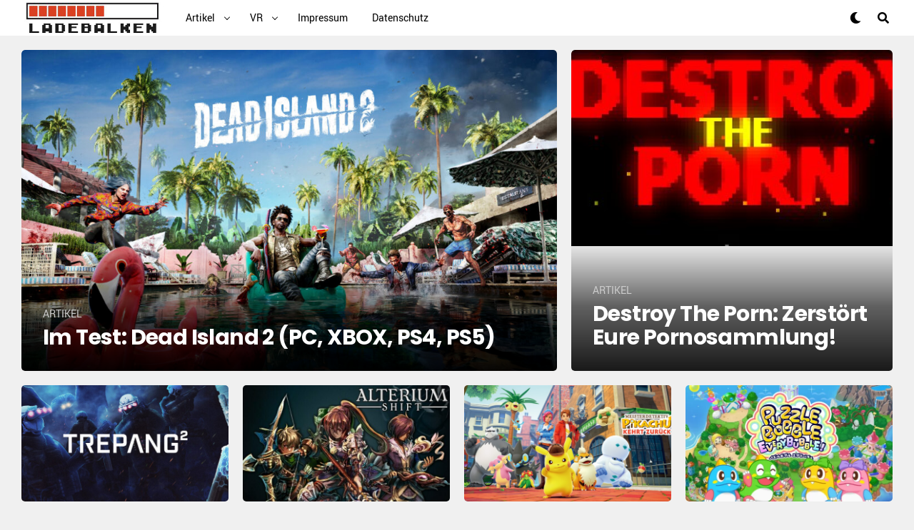

--- FILE ---
content_type: text/html; charset=UTF-8
request_url: https://www.ladebalken.net/category/artikel/kostenlose-spiele-artikel/
body_size: 20102
content:
<!DOCTYPE html>
<html dir="ltr" lang="de" prefix="og: https://ogp.me/ns#">
<head>
<meta charset="UTF-8" >
<title>Kostenlose Spiele &#124; Ladebalken.net</title>


<!-- SEO by Squirrly SEO 12.3.15 - https://plugin.squirrly.co/ -->

<meta name="robots" content="index,follow">
<meta name="googlebot" content="index,follow,max-snippet:-1,max-image-preview:large,max-video-preview:-1">
<meta name="bingbot" content="index,follow,max-snippet:-1,max-image-preview:large,max-video-preview:-1">

<meta name="keywords" content="Destroy the Porn,Kostenlose Spiele,Platformer" />
<link rel="canonical" href="https://www.ladebalken.net/category/artikel/kostenlose-spiele-artikel/" />
<link rel="alternate" type="application/rss+xml" href="https://www.ladebalken.net/sitemap.xml" />

<meta name="dc.language" content="de" />
<meta name="dc.language.iso" content="de" />
<meta name="dc.publisher" content="Ladebalken.net" />
<meta name="dc.title" content="Kostenlose Spiele &#124; Ladebalken.net" />
<!-- /SEO by Squirrly SEO - WordPress SEO Plugin -->




<meta name="viewport" id="viewport" content="width=device-width, initial-scale=1.0, maximum-scale=1.0, minimum-scale=1.0, user-scalable=no" />


		<!-- All in One SEO 4.5.3.1 - aioseo.com -->
						<meta name="generator" content="All in One SEO (AIOSEO) 4.5.3.1" />
		<script type="application/ld+json" class="aioseo-schema">
			{"@context":"https:\/\/schema.org","@graph":[{"@type":"BreadcrumbList","@id":"https:\/\/www.ladebalken.net\/category\/artikel\/kostenlose-spiele-artikel\/#breadcrumblist","itemListElement":[{"@type":"ListItem","@id":"https:\/\/www.ladebalken.net\/#listItem","position":1,"name":"Zu Hause","item":"https:\/\/www.ladebalken.net\/","nextItem":"https:\/\/www.ladebalken.net\/category\/artikel\/#listItem"},{"@type":"ListItem","@id":"https:\/\/www.ladebalken.net\/category\/artikel\/#listItem","position":2,"name":"Artikel","item":"https:\/\/www.ladebalken.net\/category\/artikel\/","nextItem":"https:\/\/www.ladebalken.net\/category\/artikel\/kostenlose-spiele-artikel\/#listItem","previousItem":"https:\/\/www.ladebalken.net\/#listItem"},{"@type":"ListItem","@id":"https:\/\/www.ladebalken.net\/category\/artikel\/kostenlose-spiele-artikel\/#listItem","position":3,"name":"Kostenlose Spiele","previousItem":"https:\/\/www.ladebalken.net\/category\/artikel\/#listItem"}]},{"@type":"CollectionPage","@id":"https:\/\/www.ladebalken.net\/category\/artikel\/kostenlose-spiele-artikel\/#collectionpage","url":"https:\/\/www.ladebalken.net\/category\/artikel\/kostenlose-spiele-artikel\/","name":"Kostenlose Spiele | Ladebalken.net","inLanguage":"de-DE","isPartOf":{"@id":"https:\/\/www.ladebalken.net\/#website"},"breadcrumb":{"@id":"https:\/\/www.ladebalken.net\/category\/artikel\/kostenlose-spiele-artikel\/#breadcrumblist"}},{"@type":"Organization","@id":"https:\/\/www.ladebalken.net\/#organization","name":"Ladebalken.net","url":"https:\/\/www.ladebalken.net\/"},{"@type":"WebSite","@id":"https:\/\/www.ladebalken.net\/#website","url":"https:\/\/www.ladebalken.net\/","name":"Ladebalken.net","description":"Heimat der Download- und Indiegames!","inLanguage":"de-DE","publisher":{"@id":"https:\/\/www.ladebalken.net\/#organization"}}]}
		</script>
		<!-- All in One SEO -->

<link rel='dns-prefetch' href='//ajax.googleapis.com' />
<link rel='dns-prefetch' href='//use.fontawesome.com' />
<link rel='dns-prefetch' href='//fonts.googleapis.com' />
<link rel="alternate" type="application/rss+xml" title="Ladebalken.net &raquo; Feed" href="https://www.ladebalken.net/feed/" />
<link rel="alternate" type="application/rss+xml" title="Ladebalken.net &raquo; Kostenlose Spiele Kategorie-Feed" href="https://www.ladebalken.net/category/artikel/kostenlose-spiele-artikel/feed/" />
<script type="text/javascript">
/* <![CDATA[ */
window._wpemojiSettings = {"baseUrl":"https:\/\/s.w.org\/images\/core\/emoji\/14.0.0\/72x72\/","ext":".png","svgUrl":"https:\/\/s.w.org\/images\/core\/emoji\/14.0.0\/svg\/","svgExt":".svg","source":{"concatemoji":"https:\/\/www.ladebalken.net\/wp-includes\/js\/wp-emoji-release.min.js?ver=8fbafdc88e4b12809876f9e2fa57735c"}};
/*! This file is auto-generated */
!function(i,n){var o,s,e;function c(e){try{var t={supportTests:e,timestamp:(new Date).valueOf()};sessionStorage.setItem(o,JSON.stringify(t))}catch(e){}}function p(e,t,n){e.clearRect(0,0,e.canvas.width,e.canvas.height),e.fillText(t,0,0);var t=new Uint32Array(e.getImageData(0,0,e.canvas.width,e.canvas.height).data),r=(e.clearRect(0,0,e.canvas.width,e.canvas.height),e.fillText(n,0,0),new Uint32Array(e.getImageData(0,0,e.canvas.width,e.canvas.height).data));return t.every(function(e,t){return e===r[t]})}function u(e,t,n){switch(t){case"flag":return n(e,"\ud83c\udff3\ufe0f\u200d\u26a7\ufe0f","\ud83c\udff3\ufe0f\u200b\u26a7\ufe0f")?!1:!n(e,"\ud83c\uddfa\ud83c\uddf3","\ud83c\uddfa\u200b\ud83c\uddf3")&&!n(e,"\ud83c\udff4\udb40\udc67\udb40\udc62\udb40\udc65\udb40\udc6e\udb40\udc67\udb40\udc7f","\ud83c\udff4\u200b\udb40\udc67\u200b\udb40\udc62\u200b\udb40\udc65\u200b\udb40\udc6e\u200b\udb40\udc67\u200b\udb40\udc7f");case"emoji":return!n(e,"\ud83e\udef1\ud83c\udffb\u200d\ud83e\udef2\ud83c\udfff","\ud83e\udef1\ud83c\udffb\u200b\ud83e\udef2\ud83c\udfff")}return!1}function f(e,t,n){var r="undefined"!=typeof WorkerGlobalScope&&self instanceof WorkerGlobalScope?new OffscreenCanvas(300,150):i.createElement("canvas"),a=r.getContext("2d",{willReadFrequently:!0}),o=(a.textBaseline="top",a.font="600 32px Arial",{});return e.forEach(function(e){o[e]=t(a,e,n)}),o}function t(e){var t=i.createElement("script");t.src=e,t.defer=!0,i.head.appendChild(t)}"undefined"!=typeof Promise&&(o="wpEmojiSettingsSupports",s=["flag","emoji"],n.supports={everything:!0,everythingExceptFlag:!0},e=new Promise(function(e){i.addEventListener("DOMContentLoaded",e,{once:!0})}),new Promise(function(t){var n=function(){try{var e=JSON.parse(sessionStorage.getItem(o));if("object"==typeof e&&"number"==typeof e.timestamp&&(new Date).valueOf()<e.timestamp+604800&&"object"==typeof e.supportTests)return e.supportTests}catch(e){}return null}();if(!n){if("undefined"!=typeof Worker&&"undefined"!=typeof OffscreenCanvas&&"undefined"!=typeof URL&&URL.createObjectURL&&"undefined"!=typeof Blob)try{var e="postMessage("+f.toString()+"("+[JSON.stringify(s),u.toString(),p.toString()].join(",")+"));",r=new Blob([e],{type:"text/javascript"}),a=new Worker(URL.createObjectURL(r),{name:"wpTestEmojiSupports"});return void(a.onmessage=function(e){c(n=e.data),a.terminate(),t(n)})}catch(e){}c(n=f(s,u,p))}t(n)}).then(function(e){for(var t in e)n.supports[t]=e[t],n.supports.everything=n.supports.everything&&n.supports[t],"flag"!==t&&(n.supports.everythingExceptFlag=n.supports.everythingExceptFlag&&n.supports[t]);n.supports.everythingExceptFlag=n.supports.everythingExceptFlag&&!n.supports.flag,n.DOMReady=!1,n.readyCallback=function(){n.DOMReady=!0}}).then(function(){return e}).then(function(){var e;n.supports.everything||(n.readyCallback(),(e=n.source||{}).concatemoji?t(e.concatemoji):e.wpemoji&&e.twemoji&&(t(e.twemoji),t(e.wpemoji)))}))}((window,document),window._wpemojiSettings);
/* ]]> */
</script>
<link rel='stylesheet' id='aca33b9c04-css' href='https://www.ladebalken.net/wp-content/plugins/squirrly-seo/view/assets/css/frontend.min.css?ver=12.3.15' type='text/css' media='all' />
<style id='wp-emoji-styles-inline-css' type='text/css'>

	img.wp-smiley, img.emoji {
		display: inline !important;
		border: none !important;
		box-shadow: none !important;
		height: 1em !important;
		width: 1em !important;
		margin: 0 0.07em !important;
		vertical-align: -0.1em !important;
		background: none !important;
		padding: 0 !important;
	}
</style>
<link rel='stylesheet' id='wp-block-library-css' href='https://www.ladebalken.net/wp-includes/css/dist/block-library/style.min.css?ver=8fbafdc88e4b12809876f9e2fa57735c' type='text/css' media='all' />
<style id='classic-theme-styles-inline-css' type='text/css'>
/*! This file is auto-generated */
.wp-block-button__link{color:#fff;background-color:#32373c;border-radius:9999px;box-shadow:none;text-decoration:none;padding:calc(.667em + 2px) calc(1.333em + 2px);font-size:1.125em}.wp-block-file__button{background:#32373c;color:#fff;text-decoration:none}
</style>
<style id='global-styles-inline-css' type='text/css'>
body{--wp--preset--color--black: #000000;--wp--preset--color--cyan-bluish-gray: #abb8c3;--wp--preset--color--white: #ffffff;--wp--preset--color--pale-pink: #f78da7;--wp--preset--color--vivid-red: #cf2e2e;--wp--preset--color--luminous-vivid-orange: #ff6900;--wp--preset--color--luminous-vivid-amber: #fcb900;--wp--preset--color--light-green-cyan: #7bdcb5;--wp--preset--color--vivid-green-cyan: #00d084;--wp--preset--color--pale-cyan-blue: #8ed1fc;--wp--preset--color--vivid-cyan-blue: #0693e3;--wp--preset--color--vivid-purple: #9b51e0;--wp--preset--gradient--vivid-cyan-blue-to-vivid-purple: linear-gradient(135deg,rgba(6,147,227,1) 0%,rgb(155,81,224) 100%);--wp--preset--gradient--light-green-cyan-to-vivid-green-cyan: linear-gradient(135deg,rgb(122,220,180) 0%,rgb(0,208,130) 100%);--wp--preset--gradient--luminous-vivid-amber-to-luminous-vivid-orange: linear-gradient(135deg,rgba(252,185,0,1) 0%,rgba(255,105,0,1) 100%);--wp--preset--gradient--luminous-vivid-orange-to-vivid-red: linear-gradient(135deg,rgba(255,105,0,1) 0%,rgb(207,46,46) 100%);--wp--preset--gradient--very-light-gray-to-cyan-bluish-gray: linear-gradient(135deg,rgb(238,238,238) 0%,rgb(169,184,195) 100%);--wp--preset--gradient--cool-to-warm-spectrum: linear-gradient(135deg,rgb(74,234,220) 0%,rgb(151,120,209) 20%,rgb(207,42,186) 40%,rgb(238,44,130) 60%,rgb(251,105,98) 80%,rgb(254,248,76) 100%);--wp--preset--gradient--blush-light-purple: linear-gradient(135deg,rgb(255,206,236) 0%,rgb(152,150,240) 100%);--wp--preset--gradient--blush-bordeaux: linear-gradient(135deg,rgb(254,205,165) 0%,rgb(254,45,45) 50%,rgb(107,0,62) 100%);--wp--preset--gradient--luminous-dusk: linear-gradient(135deg,rgb(255,203,112) 0%,rgb(199,81,192) 50%,rgb(65,88,208) 100%);--wp--preset--gradient--pale-ocean: linear-gradient(135deg,rgb(255,245,203) 0%,rgb(182,227,212) 50%,rgb(51,167,181) 100%);--wp--preset--gradient--electric-grass: linear-gradient(135deg,rgb(202,248,128) 0%,rgb(113,206,126) 100%);--wp--preset--gradient--midnight: linear-gradient(135deg,rgb(2,3,129) 0%,rgb(40,116,252) 100%);--wp--preset--font-size--small: 13px;--wp--preset--font-size--medium: 20px;--wp--preset--font-size--large: 36px;--wp--preset--font-size--x-large: 42px;--wp--preset--spacing--20: 0.44rem;--wp--preset--spacing--30: 0.67rem;--wp--preset--spacing--40: 1rem;--wp--preset--spacing--50: 1.5rem;--wp--preset--spacing--60: 2.25rem;--wp--preset--spacing--70: 3.38rem;--wp--preset--spacing--80: 5.06rem;--wp--preset--shadow--natural: 6px 6px 9px rgba(0, 0, 0, 0.2);--wp--preset--shadow--deep: 12px 12px 50px rgba(0, 0, 0, 0.4);--wp--preset--shadow--sharp: 6px 6px 0px rgba(0, 0, 0, 0.2);--wp--preset--shadow--outlined: 6px 6px 0px -3px rgba(255, 255, 255, 1), 6px 6px rgba(0, 0, 0, 1);--wp--preset--shadow--crisp: 6px 6px 0px rgba(0, 0, 0, 1);}:where(.is-layout-flex){gap: 0.5em;}:where(.is-layout-grid){gap: 0.5em;}body .is-layout-flow > .alignleft{float: left;margin-inline-start: 0;margin-inline-end: 2em;}body .is-layout-flow > .alignright{float: right;margin-inline-start: 2em;margin-inline-end: 0;}body .is-layout-flow > .aligncenter{margin-left: auto !important;margin-right: auto !important;}body .is-layout-constrained > .alignleft{float: left;margin-inline-start: 0;margin-inline-end: 2em;}body .is-layout-constrained > .alignright{float: right;margin-inline-start: 2em;margin-inline-end: 0;}body .is-layout-constrained > .aligncenter{margin-left: auto !important;margin-right: auto !important;}body .is-layout-constrained > :where(:not(.alignleft):not(.alignright):not(.alignfull)){max-width: var(--wp--style--global--content-size);margin-left: auto !important;margin-right: auto !important;}body .is-layout-constrained > .alignwide{max-width: var(--wp--style--global--wide-size);}body .is-layout-flex{display: flex;}body .is-layout-flex{flex-wrap: wrap;align-items: center;}body .is-layout-flex > *{margin: 0;}body .is-layout-grid{display: grid;}body .is-layout-grid > *{margin: 0;}:where(.wp-block-columns.is-layout-flex){gap: 2em;}:where(.wp-block-columns.is-layout-grid){gap: 2em;}:where(.wp-block-post-template.is-layout-flex){gap: 1.25em;}:where(.wp-block-post-template.is-layout-grid){gap: 1.25em;}.has-black-color{color: var(--wp--preset--color--black) !important;}.has-cyan-bluish-gray-color{color: var(--wp--preset--color--cyan-bluish-gray) !important;}.has-white-color{color: var(--wp--preset--color--white) !important;}.has-pale-pink-color{color: var(--wp--preset--color--pale-pink) !important;}.has-vivid-red-color{color: var(--wp--preset--color--vivid-red) !important;}.has-luminous-vivid-orange-color{color: var(--wp--preset--color--luminous-vivid-orange) !important;}.has-luminous-vivid-amber-color{color: var(--wp--preset--color--luminous-vivid-amber) !important;}.has-light-green-cyan-color{color: var(--wp--preset--color--light-green-cyan) !important;}.has-vivid-green-cyan-color{color: var(--wp--preset--color--vivid-green-cyan) !important;}.has-pale-cyan-blue-color{color: var(--wp--preset--color--pale-cyan-blue) !important;}.has-vivid-cyan-blue-color{color: var(--wp--preset--color--vivid-cyan-blue) !important;}.has-vivid-purple-color{color: var(--wp--preset--color--vivid-purple) !important;}.has-black-background-color{background-color: var(--wp--preset--color--black) !important;}.has-cyan-bluish-gray-background-color{background-color: var(--wp--preset--color--cyan-bluish-gray) !important;}.has-white-background-color{background-color: var(--wp--preset--color--white) !important;}.has-pale-pink-background-color{background-color: var(--wp--preset--color--pale-pink) !important;}.has-vivid-red-background-color{background-color: var(--wp--preset--color--vivid-red) !important;}.has-luminous-vivid-orange-background-color{background-color: var(--wp--preset--color--luminous-vivid-orange) !important;}.has-luminous-vivid-amber-background-color{background-color: var(--wp--preset--color--luminous-vivid-amber) !important;}.has-light-green-cyan-background-color{background-color: var(--wp--preset--color--light-green-cyan) !important;}.has-vivid-green-cyan-background-color{background-color: var(--wp--preset--color--vivid-green-cyan) !important;}.has-pale-cyan-blue-background-color{background-color: var(--wp--preset--color--pale-cyan-blue) !important;}.has-vivid-cyan-blue-background-color{background-color: var(--wp--preset--color--vivid-cyan-blue) !important;}.has-vivid-purple-background-color{background-color: var(--wp--preset--color--vivid-purple) !important;}.has-black-border-color{border-color: var(--wp--preset--color--black) !important;}.has-cyan-bluish-gray-border-color{border-color: var(--wp--preset--color--cyan-bluish-gray) !important;}.has-white-border-color{border-color: var(--wp--preset--color--white) !important;}.has-pale-pink-border-color{border-color: var(--wp--preset--color--pale-pink) !important;}.has-vivid-red-border-color{border-color: var(--wp--preset--color--vivid-red) !important;}.has-luminous-vivid-orange-border-color{border-color: var(--wp--preset--color--luminous-vivid-orange) !important;}.has-luminous-vivid-amber-border-color{border-color: var(--wp--preset--color--luminous-vivid-amber) !important;}.has-light-green-cyan-border-color{border-color: var(--wp--preset--color--light-green-cyan) !important;}.has-vivid-green-cyan-border-color{border-color: var(--wp--preset--color--vivid-green-cyan) !important;}.has-pale-cyan-blue-border-color{border-color: var(--wp--preset--color--pale-cyan-blue) !important;}.has-vivid-cyan-blue-border-color{border-color: var(--wp--preset--color--vivid-cyan-blue) !important;}.has-vivid-purple-border-color{border-color: var(--wp--preset--color--vivid-purple) !important;}.has-vivid-cyan-blue-to-vivid-purple-gradient-background{background: var(--wp--preset--gradient--vivid-cyan-blue-to-vivid-purple) !important;}.has-light-green-cyan-to-vivid-green-cyan-gradient-background{background: var(--wp--preset--gradient--light-green-cyan-to-vivid-green-cyan) !important;}.has-luminous-vivid-amber-to-luminous-vivid-orange-gradient-background{background: var(--wp--preset--gradient--luminous-vivid-amber-to-luminous-vivid-orange) !important;}.has-luminous-vivid-orange-to-vivid-red-gradient-background{background: var(--wp--preset--gradient--luminous-vivid-orange-to-vivid-red) !important;}.has-very-light-gray-to-cyan-bluish-gray-gradient-background{background: var(--wp--preset--gradient--very-light-gray-to-cyan-bluish-gray) !important;}.has-cool-to-warm-spectrum-gradient-background{background: var(--wp--preset--gradient--cool-to-warm-spectrum) !important;}.has-blush-light-purple-gradient-background{background: var(--wp--preset--gradient--blush-light-purple) !important;}.has-blush-bordeaux-gradient-background{background: var(--wp--preset--gradient--blush-bordeaux) !important;}.has-luminous-dusk-gradient-background{background: var(--wp--preset--gradient--luminous-dusk) !important;}.has-pale-ocean-gradient-background{background: var(--wp--preset--gradient--pale-ocean) !important;}.has-electric-grass-gradient-background{background: var(--wp--preset--gradient--electric-grass) !important;}.has-midnight-gradient-background{background: var(--wp--preset--gradient--midnight) !important;}.has-small-font-size{font-size: var(--wp--preset--font-size--small) !important;}.has-medium-font-size{font-size: var(--wp--preset--font-size--medium) !important;}.has-large-font-size{font-size: var(--wp--preset--font-size--large) !important;}.has-x-large-font-size{font-size: var(--wp--preset--font-size--x-large) !important;}
.wp-block-navigation a:where(:not(.wp-element-button)){color: inherit;}
:where(.wp-block-post-template.is-layout-flex){gap: 1.25em;}:where(.wp-block-post-template.is-layout-grid){gap: 1.25em;}
:where(.wp-block-columns.is-layout-flex){gap: 2em;}:where(.wp-block-columns.is-layout-grid){gap: 2em;}
.wp-block-pullquote{font-size: 1.5em;line-height: 1.6;}
</style>
<link rel='stylesheet' id='cptch_stylesheet-css' href='https://www.ladebalken.net/wp-content/plugins/captcha/css/front_end_style.css?ver=4.4.5' type='text/css' media='all' />
<link rel='stylesheet' id='dashicons-css' href='https://www.ladebalken.net/wp-includes/css/dashicons.min.css?ver=8fbafdc88e4b12809876f9e2fa57735c' type='text/css' media='all' />
<link rel='stylesheet' id='cptch_desktop_style-css' href='https://www.ladebalken.net/wp-content/plugins/captcha/css/desktop_style.css?ver=4.4.5' type='text/css' media='all' />
<link rel='stylesheet' id='cool-tag-cloud-css' href='https://www.ladebalken.net/wp-content/plugins/cool-tag-cloud/inc/cool-tag-cloud.css?ver=2.25' type='text/css' media='all' />
<link rel='stylesheet' id='ql-jquery-ui-css' href='//ajax.googleapis.com/ajax/libs/jqueryui/1.12.1/themes/smoothness/jquery-ui.css?ver=8fbafdc88e4b12809876f9e2fa57735c' type='text/css' media='all' />
<link rel='stylesheet' id='reviewer-photoswipe-css' href='https://www.ladebalken.net/wp-content/plugins/reviewer/public/assets/css/photoswipe.css?ver=3.19.0' type='text/css' media='all' />
<link rel='stylesheet' id='reviewer-public-css' href='https://www.ladebalken.net/wp-content/plugins/reviewer/public/assets/css/reviewer-public.css?ver=3.19.0' type='text/css' media='all' />
<link rel='stylesheet' id='zox-custom-style-css' href='https://www.ladebalken.net/wp-content/themes/zoxpress/style.css?ver=8fbafdc88e4b12809876f9e2fa57735c' type='text/css' media='all' />
<style id='zox-custom-style-inline-css' type='text/css'>


	a,
	a:visited,
	a:hover h2.zox-s-title1,
	a:hover h2.zox-s-title1-feat,
	a:hover h2.zox-s-title2,
	a:hover h2.zox-s-title3,
	.zox-post-body p a,
	h3.zox-post-cat a,
	.sp-template a,
	.sp-data-table a,
	span.zox-author-name a,
	a:hover h2.zox-authors-latest,
	span.zox-authors-name a:hover {
		color: #ec2b8c;
	}

	.zox-s8 a:hover h2.zox-s-title1,
	.zox-s8 a:hover h2.zox-s-title1-feat,
	.zox-s8 a:hover h2.zox-s-title2,
	.zox-s8 a:hover h2.zox-s-title3 {
		box-shadow: 15px 0 0 #fff, -10px 0 0 #fff;
		color: #ec2b8c;
	}

	.woocommerce-message:before,
	.woocommerce-info:before,
	.woocommerce-message:before,
	.woocommerce .star-rating span:before,
	span.zox-s-cat,
	h3.zox-post-cat a,
	.zox-s6 span.zox-s-cat,
	.zox-s8 span.zox-s-cat,
	.zox-widget-side-trend-wrap .zox-art-text:before {
		color: #ec2b8c;
	}

	.zox-widget-bgp,
	.zox-widget-bgp.zox-widget-txtw .zox-art-wrap,
	.zox-widget-bgp.zox-widget-txtw .zox-widget-featl-sub .zox-art-wrap,
	.zox-s4 .zox-widget-bgp span.zox-s-cat,
	.woocommerce span.onsale,
	.zox-s7 .zox-byline-wrap:before,
	.zox-s3 span.zox-s-cat,
	.zox-o1 span.zox-s-cat,
	.zox-s3 .zox-widget-side-trend-wrap .zox-art-text:before,
	.sp-table-caption,
	#zox-search-form #zox-search-submit,
	.pagination .current,
	.pagination a:hover,
	.zox-o6 span.zox-s-cat {
		background: #ec2b8c;
	}

	.woocommerce .widget_price_filter .ui-slider .ui-slider-handle,
	.woocommerce #respond input#submit.alt,
	.woocommerce a.button.alt,
	.woocommerce button.button.alt,
	.woocommerce input.button.alt,
	.woocommerce #respond input#submit.alt:hover,
	.woocommerce a.button.alt:hover,
	.woocommerce button.button.alt:hover,
	.woocommerce input.button.alt:hover {
		background-color: #ec2b8c;
	}

	.woocommerce-error,
	.woocommerce-info,
	.woocommerce-message {
		border-top-color: #ec2b8c;
	}

	.zox-feat-ent1-left,
	.zox-ent1 .zox-side-widget {
		border-top: 2px solid #ec2b8c;
	}

	.zox-feat-ent3-main-wrap h2.zox-s-title2 {
		background-color: #ec2b8c;
		box-shadow: 15px 0 0 #ec2b8c, -10px 0 0 #ec2b8c;
	}

	.zox-widget-side-trend-wrap .zox-art-text:before,
	.pagination .current,
	.pagination a:hover {
		border: 1px solid #ec2b8c;
	}

	.zox-post-type {
		border: 3px solid #ec2b8c;
	}
	.zox-widget-featl-sub .zox-post-type {
		border: 2px solid #ec2b8c;
	}

	.zox-o3 h3.zox-s-cat {
		background: #ec2b8c;
	}

	.zox-widget-bgs,
	.zox-widget-bgs.zox-widget-txtw .zox-art-wrap,
	.zox-widget-bgs.zox-widget-txtw .zox-widget-featl-sub .zox-art-wrap,
	.zox-s4 .zox-widget-bgp span.zox-s-cat {
		background: #ec2b8c;
	}

	#zox-top-head-wrap {
		background: #000000;
	}

	span.zox-top-soc-but,
	.zox-top-nav-menu ul li a,
	span.zox-woo-cart-icon {
		color: #cccccc;
	}

	span.zox-woo-cart-num {
		background: #cccccc;
	}

	.zox-top-nav-menu ul li:hover a {
		color: #ed1c24;
	}

	#zox-top-head-wrap,
	#zox-top-head,
	#zox-top-head-left,
	#zox-top-head-mid,
	#zox-top-head-right,
	.zox-top-nav-menu ul {
		height: 40px;
	}

	#zox-top-head-mid img {
		max-height: calc(40px - 20px);
	}

	.zox-top-nav-menu ul li a {
		font-size: 16px;
	}

	#zox-bot-head-wrap,
	#zox-bot-head-wrap.zox-trans-bot.zox-fix-up,
	#zox-fly-wrap,
	#zox-bot-head-wrap.zox-trans-bot:hover {
		background-color: #ffffff;
	}

	.zox-nav-menu ul li a,
	span.zox-nav-search-but,
	span.zox-night,
	.zox-trans-bot.zox-fix-up .zox-nav-menu ul li a,
	.zox-trans-bot.zox-fix-up span.zox-nav-search-but,
	nav.zox-fly-nav-menu ul li a,
	span.zox-fly-soc-head,
	ul.zox-fly-soc-list li a {
		color: #000000;
	}

	.zox-nav-menu ul li.menu-item-has-children a:after,
	.zox-nav-menu ul li.zox-mega-drop a:after {
		border-right: 1px solid #000000;
		border-bottom: 1px solid #000000;
	}

	.zox-fly-but-wrap span,
	.zox-trans-bot.zox-fix-up .zox-fly-but-wrap span,
	.zox-fly-but-wrap span {
		background: #000000;
	}

	.zox-nav-menu ul li:hover a,
	span.zox-nav-search-but:hover,
	span.zox-night:hover {
		color: #ed1c24;
	}

	.zox-fly-but-wrap:hover span {
		background: #ed1c24;
	}

	span.zox-widget-main-title {
		color: #111;
	}

	#zox-foot-wrap {
		background: #fff;
	}

	#zox-foot-wrap p {
		color: #aaa;
	}

	#zox-foot-wrap a {
		color: #aaa;
	}

	ul.zox-foot-soc-list li a {
		border: 1px solid #aaa;
	}

	span.zox-widget-side-title {
		color: #111;
	}

	span.zox-post-main-title {
		color: #111;
	}

	.zox-top-nav-menu ul li a {
		padding-top: calc((40px - 16px) / 2);
		padding-bottom: calc((40px - 16px) / 2);
	}

	#zox-bot-head-wrap,
	.zox-bot-head-menu,
	#zox-bot-head,
	#zox-bot-head-left,
	#zox-bot-head-right,
	#zox-bot-head-mid,
	.zox-bot-head-logo,
	.zox-bot-head-logo-main,
	.zox-nav-menu,
	.zox-nav-menu ul {
		height: 80px;
	}

	.zox-nav-menu ul li ul.sub-menu,
	.zox-nav-menu ul li.menu-item-object-category .zox-mega-dropdown {
		top: 80px;
	}

	.zox-nav-menu ul li a {
		font-size: 20px;
	}

	.zox-nav-menu ul li a {
		padding-top: calc((80px - 20px) / 2);
		padding-bottom: calc((80px - 20px) / 2);
	}

	.zox-fix-up {
		top: -80px;
		-webkit-transform: translate3d(0,-80px,0) !important;
	   	   -moz-transform: translate3d(0,-80px,0) !important;
	    	-ms-transform: translate3d(0,-80px,0) !important;
	     	 -o-transform: translate3d(0,-80px,0) !important;
				transform: translate3d(0,-80px,0) !important;
	}

	.zox-fix {
		top: -80px;
		-webkit-transform: translate3d(0,80px,0) !important;
	   	   -moz-transform: translate3d(0,80px,0) !important;
	    	-ms-transform: translate3d(0,80px,0) !important;
	     	 -o-transform: translate3d(0,80px,0) !important;
				transform: translate3d(0,80px,0) !important;
	}

	.zox-fix-up .zox-nav-menu ul li a {
		padding-top: calc((60px - 20px) / 2);
		padding-bottom: calc((60px - 20px) / 2);
	}

	.zox-feat-ent1-grid,
	.zox-feat-ent2-bot,
	.zox-feat-net1-grid {
		grid-template-columns: auto 300px;
	}

	body,
	span.zox-s-cat,
	span.zox-ad-label,
	span.zox-post-excerpt p,
	.woocommerce ul.product_list_widget li a,
	.woocommerce ul.product_list_widget span.product-title,
	.woocommerce #reviews #comments ol.commentlist li .comment-text p.meta,
	.woocommerce div.product p.price,
	.woocommerce div.product p.price ins,
	.woocommerce div.product p.price del,
	.woocommerce ul.products li.product .price del,
	.woocommerce ul.products li.product .price ins,
	.woocommerce ul.products li.product .price,
	.woocommerce #respond input#submit,
	.woocommerce a.button,
	.woocommerce button.button,
	.woocommerce input.button,
	.woocommerce .widget_price_filter .price_slider_amount .button,
	.woocommerce span.onsale,
	.woocommerce-review-link,
	#woo-content p.woocommerce-result-count,
	.woocommerce div.product .woocommerce-tabs ul.tabs li a,
	.woocommerce .woocommerce-breadcrumb,
	.woocommerce #respond input#submit.alt,
	.woocommerce a.button.alt,
	.woocommerce button.button.alt,
	.woocommerce input.button.alt {
		font-family: 'Roboto', sans-serif;
		font-weight: 400;
		text-transform: None;
	}

	#zox-woo-side-wrap span.zox-widget-side-title,
	span.zox-authors-name a,
	h1.zox-author-top-head {
		font-family: 'Roboto', sans-serif;
	}

	p.zox-s-graph,
	.zox-post-body p,
	.zox-post-body blockquote p,
	#woo-content p,
	#zox-404 p,
	.zox-post-body ul li,
	.zox-post-body ol li {
		font-family: 'Roboto', sans-serif;
		font-weight: 400;
		text-transform: None;
	}

	.zox-nav-menu ul li a,
	.zox-top-nav-menu ul li a,
	nav.zox-fly-nav-menu ul li a {
		font-family: 'Roboto Condensed', sans-serif;
		font-weight: 300;
		text-transform: Capitalize;
	}

	.zox-nav-menu ul li ul.zox-mega-list li a,
	.zox-nav-menu ul li ul.zox-mega-list li a p {
		font-family: 'Roboto Condensed', sans-serif;
	}

	h2.zox-s-title1,
	h2.zox-s-title1-feat,
	.woocommerce div.product .product_title,
	.woocommerce .related h2,
	#woo-content .summary p.price,
	.woocommerce div.product .woocommerce-tabs .panel h2,
	#zox-404 h1,
	h1.zox-post-title,
	.zox-widget-side-trend-wrap .zox-art-text:before {
		font-family: 'Roboto Condensed', sans-serif;
		font-weight: 700;
		text-transform: Capitalize;
	}

	span.zox-widget-main-title {
		font-family: 'IM Fell French Canon', sans-serif;
		font-weight: 400;
		text-transform: Capitalize;
	}

	span.zox-widget-side-title {
		font-family: 'IM Fell French Canon', sans-serif;
		font-weight: 400;
		text-transform: Capitalize;
	}

	span.zox-post-main-title {
		font-family: 'Roboto', sans-serif;
		font-weight: 900;
		text-transform: Capitalize;
	}

	h2.zox-s-title2,
	h2.zox-s-title3,
	span.zox-woo-cart-num,
	p.zox-search-p,
	.alp-related-posts .current .post-title,
	.alp-related-posts-wrapper .alp-related-post .post-title,
	.zox-widget-txtw span.zox-widget-main-title {
		font-family: 'Roboto Condensed', sans-serif;
		font-weight: 700;
		text-transform: Capitalize;
	}

	.zox-post-width {
		margin: 0 auto;
		max-width: calc(1176px + 60px);
	}


	

		body {
			font-family: 'Roboto', sans-serif;
		}
		body,
		body.custom-background {
			background-color: #f0f0f0 !important;
		}
		#zox-bot-head-wrap,
		#zox-fly-wrap {
			background: #fff;
		}
		#zox-bot-head-wrap,
		.zox-bot-head-menu,
		#zox-bot-head,
		#zox-bot-head-left,
		#zox-bot-head-right,
		#zox-bot-head-mid,
		.zox-bot-head-logo,
		.zox-bot-head-logo-main,
		.zox-nav-menu,
		.zox-nav-menu ul {
			height: 50px;
		}
		.zox-nav-menu ul li ul.sub-menu,
		.zox-nav-menu ul li.menu-item-object-category .zox-mega-dropdown {
			top: 50px;
		}
		.zox-fix-up .zox-nav-menu ul li a {
			padding-top: 23px;
			padding-bottom: 23px;
		}
		.zox-nav-menu ul li a,
		span.zox-nav-search-but,
		span.zox-night {
			color: #000;
		}
		nav.zox-fly-nav-menu ul li a,
		nav.zox-fly-nav-menu ul li.menu-item-has-children:after,
		span.zox-fly-soc-head,
		ul.zox-fly-soc-list li a {
			color: #000;
		}
		.zox-fly-but-wrap span {
			background: #000;
		}
		#zox-foot-wrap {
			background: #fff;
		}
		#zox-foot-wrap p {
			color: #aaa;
		}
		#zox-foot-wrap a {
			color: #aaa;
		}
		.zox-nav-menu ul li a {
			font-family: 'Roboto', sans-serif;
			font-size: 14px;
			font-weight: 400;
			padding: 18px 15px;
			text-transform: capitalize;
		}
		.zox-nav-menu ul li ul.zox-mega-list li a,
		.zox-nav-menu ul li ul.zox-mega-list li a p {
			font-family: 'Roboto', sans-serif;
			font-weight: 600;
			text-transform: capitalize;
		}
		.zox-s6 .zox-art-wrap {
			background: none;
		}
		.zox-feat-tech2-sub .zox-art-text {
			padding: 13px 0 0;
		}
		.zox-s6 span.zox-s-cat {
			color: #000;
			text-transform: uppercase;
		}
		h2.zox-s-title2,
		h1.zox-post-title,
		.zox-widget-side-trend-wrap .zox-art-text:before,
		.alp-related-posts .current .post-title,
		.alp-related-posts-wrapper .alp-related-post .post-title {
			font-family: 'Poppins', sans-serif;
			font-weight: 700;
			text-transform: capitalize;
		}
		span.zox-widget-home-title {
			font-family: 'Poppins', sans-serif;
			font-weight: 700;
			text-transform: uppercase;
		}
		.zox-widget-side-trend-wrap .zox-art-text:before {
			color: #bbb;
		}
		.zox-post-type {
			border: 3px solid #e03800;
		}
		.zox-widget-featl-sub .zox-post-type {
			border: 2px solid #e03800;
		}
		#zox-search-form #zox-search-submit {
			background: #e03800;
		}
			

		.zox-head-width {
			margin: 0 auto;
			max-width: 1450px;
		}
			

		.zox-body-width,
		.zox-title-width,
		.zox-widget-feat-wrap.zox-o1 .zox-art-text-cont,
		.zox-widget-feat-wrap.zox-o4 .zox-art-text-cont,
		.zox-widget-feat-main.zox-o1 .zox-art-text-cont,
		.zox-widget-feat-main.zox-o4 .zox-art-text-cont {
			margin: 0 auto;
			max-width: 1340px;
		}
			

		#zox-bot-head-mid {
			display: grid;
			grid-column-gap: 30px;
			grid-template-columns: auto auto;
			justify-content: start;
			position: static;
		}
		.zox-bot-head-logo {
			position: relative;
				top: auto;
				left: auto;
		}
		#zox-bot-head-wrap .zox-nav-menu ul li:first-child a {
			padding-left: 0;
		}
			

		.zox-bot-head-menu {
			padding: 0;
		}
		@media screen and (max-width: 1023px) {
			#zox-bot-head-left {
				display: grid;
			}
			#zox-bot-head {
				grid-template-columns: 60px auto 60px;
			}
		}
			

			.zox-fix-up {
				-webkit-box-shadow: 0 0.5rem 1rem 0 rgba(21,21,30,0.08);
				   -moz-box-shadow: 0 0.5rem 1rem 0 rgba(21,21,30,0.08);
				    -ms-box-shadow: 0 0.5rem 1rem 0 rgba(21,21,30,0.08);
				     -o-box-shadow: 0 0.5rem 1rem 0 rgba(21,21,30,0.08);
						box-shadow: 0 0.5rem 1rem 0 rgba(21,21,30,0.08);
			}
				

	.zox-nav-links {
		display: none;
		}
		

		.zox-post-main-wrap,
		#zox-home-body-wrap {
			grid-template-columns: calc(100% - 380px) 340px;
		}
		.zox-feat-ent2-bot {
			grid-template-columns: auto 340px;
		}
			

		span.zox-byline-name {
			display: none;
			}
		span.zox-byline-date {
			margin: 0;
		}
		

		a,
		a:visited,
		a:hover h2.zox-s-title1,
		a:hover h2.zox-s-title1-feat,
		a:hover h2.zox-s-title2,
		a:hover h2.zox-s-title3,
		.zox-post-body p a,
		h3.zox-post-cat a,
		.sp-template a,
		.sp-data-table a,
		span.zox-author-name a {
			color: #002fa7;
		}
		.pagination .current,
		.pagination a:hover {
			background: #002fa7;
			border: 1px solid #002fa7;
		}
		.zox-post-body p a {
			box-shadow: inset 0 -1px 0 0 #fff, inset 0 -2px 0 0 #002fa7;
			color: #000;
		}
		.zox-post-body p a:hover {
			color: #002fa7;
		}
		

		.zox-widget-main-head {
			margin: 0 0 20px;
		}
		.zox-tech2 h4.zox-widget-main-title {
			overflow: hidden;
			position: relative;
			text-align: left;
			width: 100%;
		}
		.zox-tech2 span.zox-widget-main-title {
			color: #111;
			font-family: 'Poppins', sans-serif;
			font-size: 1rem;
			font-weight: 700;
			letter-spacing: .1em;
			text-transform: uppercase;
		}
		.zox-tech2 span.zox-widget-main-title:after {
			content:'';
			background: #ccc;
			margin: -1px 0 0 15px;
			position: absolute;
				top: 50%;
			width: 100%;
			height: 1px;
		}
		

		.zox-widget-side-head {
			margin: 0 0 15px;
		}
		.zox-tech2 h4.zox-widget-side-title {
			overflow: hidden;
			position: relative;
			text-align: left;
			width: 100%;
		}
		.zox-tech2 span.zox-widget-side-title {
			color: #111;
			font-family: 'Poppins', sans-serif;
			font-size: .875rem;
			font-weight: 700;
			letter-spacing: .1em;
			text-transform: uppercase;
		}
		.zox-tech2 span.zox-widget-side-title:after {
			content:'';
			background: #ccc;
			margin: -1px 0 0 15px;
			position: absolute;
				top: 50%;
			width: 100%;
			height: 1px;
		}
		#zox-woo-side-wrap span.zox-widget-side-title {
			font-size: .75rem;
		}
		

		h4.zox-post-main-title {
			text-align: left;
		}
		span.zox-post-main-title {
			color: #000;
			font-family: 'Roboto', sans-serif;
			font-size: 1.5rem;
			font-weight: 800;
			text-transform: capitalize;
		}
		

		.archive #zox-home-body-wrap {
			grid-gap: 0;
			grid-template-columns: 100%;
		}
		.archive #zox-home-right-wrap {
			display: none;
		}
		
</style>
<link rel='stylesheet' id='zox-reset-css' href='https://www.ladebalken.net/wp-content/themes/zoxpress/css/reset.css?ver=8fbafdc88e4b12809876f9e2fa57735c' type='text/css' media='all' />
<link rel='stylesheet' id='fontawesome-css' href='https://use.fontawesome.com/releases/v5.12.1/css/all.css?ver=8fbafdc88e4b12809876f9e2fa57735c' type='text/css' media='all' />
<link crossorigin="anonymous" rel='stylesheet' id='zox-fonts-css' href='//fonts.googleapis.com/css?family=Heebo%3A300%2C400%2C500%2C700%2C800%2C900%7CAlegreya%3A400%2C500%2C700%2C800%2C900%7CJosefin+Sans%3A300%2C400%2C600%2C700%7CLibre+Franklin%3A300%2C400%2C500%2C600%2C700%2C800%2C900%7CFrank+Ruhl+Libre%3A300%2C400%2C500%2C700%2C900%7CNunito+Sans%3A300%2C400%2C600%2C700%2C800%2C900%7CMontserrat%3A300%2C400%2C500%2C600%2C700%2C800%2C900%7CAnton%3A400%7CNoto+Serif%3A400%2C700%7CNunito%3A300%2C400%2C600%2C700%2C800%2C900%7CRajdhani%3A300%2C400%2C500%2C600%2C700%7CTitillium+Web%3A300%2C400%2C600%2C700%2C900%7CPT+Serif%3A400%2C400i%2C700%2C700i%7CAmiri%3A400%2C400i%2C700%2C700i%7COswald%3A300%2C400%2C500%2C600%2C700%7CRoboto+Mono%3A400%2C700%7CBarlow+Semi+Condensed%3A700%2C800%2C900%7CPoppins%3A300%2C400%2C500%2C600%2C700%2C800%2C900%7CRoboto+Condensed%3A300%2C400%2C700%7CRoboto%3A300%2C400%2C500%2C700%2C900%7CPT+Serif%3A400%2C700%7COpen+Sans+Condensed%3A300%2C700%7COpen+Sans%3A700%7CSource+Serif+Pro%3A400%2C600%2C700%7CIM+Fell+French+Canon%3A400%2C400i%7CRoboto%3A100%2C100i%2C200%2C+200i%2C300%2C300i%2C400%2C400i%2C500%2C500i%2C600%2C600i%2C700%2C700i%2C800%2C800i%2C900%2C900i%7CRoboto%3A100%2C100i%2C200%2C+200i%2C300%2C300i%2C400%2C400i%2C500%2C500i%2C600%2C600i%2C700%2C700i%2C800%2C800i%2C900%2C900i%7CRoboto+Condensed%3A100%2C100i%2C200%2C+200i%2C300%2C300i%2C400%2C400i%2C500%2C500i%2C600%2C600i%2C700%2C700i%2C800%2C800i%2C900%2C900i%7CRoboto+Condensed%3A100%2C100i%2C200%2C+200i%2C300%2C300i%2C400%2C400i%2C500%2C500i%2C600%2C600i%2C700%2C700i%2C800%2C800i%2C900%2C900i%7CRoboto+Condensed%3A100%2C100i%2C200%2C+200i%2C300%2C300i%2C400%2C400i%2C500%2C500i%2C600%2C600i%2C700%2C700i%2C800%2C800i%2C900%2C900i%7CIM+Fell+French+Canon%3A100%2C100i%2C200%2C+200i%2C300%2C300i%2C400%2C400i%2C500%2C500i%2C600%2C600i%2C700%2C700i%2C800%2C800i%2C900%2C900i%7CIM+Fell+French+Canon%3A100%2C100i%2C200%2C+200i%2C300%2C300i%2C400%2C400i%2C500%2C500i%2C600%2C600i%2C700%2C700i%2C800%2C800i%2C900%2C900i%26subset%3Dlatin%2Clatin-ext%2Ccyrillic%2Ccyrillic-ext%2Cgreek-ext%2Cgreek%2Cvietnamese' type='text/css' media='all' />
<link rel='stylesheet' id='zox-media-queries-css' href='https://www.ladebalken.net/wp-content/themes/zoxpress/css/media-queries.css?ver=8fbafdc88e4b12809876f9e2fa57735c' type='text/css' media='all' />
<link rel='stylesheet' id='slb_core-css' href='https://www.ladebalken.net/wp-content/plugins/simple-lightbox/client/css/app.css?ver=2.9.3' type='text/css' media='all' />
<link rel='stylesheet' id='sp-dsgvo_twbs4_grid-css' href='https://www.ladebalken.net/wp-content/plugins/shapepress-dsgvo/public/css/bootstrap-grid.min.css?ver=3.1.32' type='text/css' media='all' />
<link rel='stylesheet' id='sp-dsgvo-css' href='https://www.ladebalken.net/wp-content/plugins/shapepress-dsgvo/public/css/sp-dsgvo-public.min.css?ver=3.1.32' type='text/css' media='all' />
<link rel='stylesheet' id='sp-dsgvo_popup-css' href='https://www.ladebalken.net/wp-content/plugins/shapepress-dsgvo/public/css/sp-dsgvo-popup.min.css?ver=3.1.32' type='text/css' media='all' />
<link rel='stylesheet' id='simplebar-css' href='https://www.ladebalken.net/wp-content/plugins/shapepress-dsgvo/public/css/simplebar.min.css?ver=8fbafdc88e4b12809876f9e2fa57735c' type='text/css' media='all' />
<link rel='stylesheet' id='__EPYT__style-css' href='https://www.ladebalken.net/wp-content/plugins/youtube-embed-plus/styles/ytprefs.min.css?ver=14.2.1' type='text/css' media='all' />
<style id='__EPYT__style-inline-css' type='text/css'>

                .epyt-gallery-thumb {
                        width: 33.333%;
                }
                
</style>
<script type="text/javascript" src="https://www.ladebalken.net/wp-includes/js/jquery/jquery.min.js?ver=3.7.1" id="jquery-core-js"></script>
<script type="text/javascript" src="https://www.ladebalken.net/wp-includes/js/jquery/jquery-migrate.min.js?ver=3.4.1" id="jquery-migrate-js"></script>
<script type="text/javascript" id="sp-dsgvo-js-extra">
/* <![CDATA[ */
var spDsgvoGeneralConfig = {"ajaxUrl":"https:\/\/www.ladebalken.net\/wp-admin\/admin-ajax.php","wpJsonUrl":"https:\/\/www.ladebalken.net\/wp-json\/legalweb\/v1\/","cookieName":"sp_dsgvo_cookie_settings","cookieVersion":"0","cookieLifeTime":"86400","cookieLifeTimeDismiss":"86400","locale":"de_DE","privacyPolicyPageId":"0","privacyPolicyPageUrl":"https:\/\/www.ladebalken.net\/im-test-dead-island-2-pc-xbox-ps4-ps5\/","imprintPageId":"0","imprintPageUrl":"https:\/\/www.ladebalken.net\/im-test-dead-island-2-pc-xbox-ps4-ps5\/","showNoticeOnClose":"0","initialDisplayType":"none","allIntegrationSlugs":[],"noticeHideEffect":"none","noticeOnScroll":"","noticeOnScrollOffset":"100","currentPageId":"11351","forceCookieInfo":"0","clientSideBlocking":"0"};
var spDsgvoIntegrationConfig = [];
/* ]]> */
</script>
<script type="text/javascript" src="https://www.ladebalken.net/wp-content/plugins/shapepress-dsgvo/public/js/sp-dsgvo-public.min.js?ver=3.1.32" id="sp-dsgvo-js"></script>
<script type="text/javascript" id="__ytprefs__-js-extra">
/* <![CDATA[ */
var _EPYT_ = {"ajaxurl":"https:\/\/www.ladebalken.net\/wp-admin\/admin-ajax.php","security":"48a95f6361","gallery_scrolloffset":"20","eppathtoscripts":"https:\/\/www.ladebalken.net\/wp-content\/plugins\/youtube-embed-plus\/scripts\/","eppath":"https:\/\/www.ladebalken.net\/wp-content\/plugins\/youtube-embed-plus\/","epresponsiveselector":"[\"iframe.__youtube_prefs_widget__\"]","epdovol":"1","version":"14.2.1","evselector":"iframe.__youtube_prefs__[src], iframe[src*=\"youtube.com\/embed\/\"], iframe[src*=\"youtube-nocookie.com\/embed\/\"]","ajax_compat":"","maxres_facade":"eager","ytapi_load":"light","pause_others":"","stopMobileBuffer":"1","facade_mode":"","not_live_on_channel":"","vi_active":"","vi_js_posttypes":[]};
/* ]]> */
</script>
<script type="text/javascript" src="https://www.ladebalken.net/wp-content/plugins/youtube-embed-plus/scripts/ytprefs.min.js?ver=14.2.1" id="__ytprefs__-js"></script>
<link rel="https://api.w.org/" href="https://www.ladebalken.net/wp-json/" /><link rel="alternate" type="application/json" href="https://www.ladebalken.net/wp-json/wp/v2/categories/221" /><link rel="EditURI" type="application/rsd+xml" title="RSD" href="https://www.ladebalken.net/xmlrpc.php?rsd" />

<script type="text/javascript">
(function(url){
	if(/(?:Chrome\/26\.0\.1410\.63 Safari\/537\.31|WordfenceTestMonBot)/.test(navigator.userAgent)){ return; }
	var addEvent = function(evt, handler) {
		if (window.addEventListener) {
			document.addEventListener(evt, handler, false);
		} else if (window.attachEvent) {
			document.attachEvent('on' + evt, handler);
		}
	};
	var removeEvent = function(evt, handler) {
		if (window.removeEventListener) {
			document.removeEventListener(evt, handler, false);
		} else if (window.detachEvent) {
			document.detachEvent('on' + evt, handler);
		}
	};
	var evts = 'contextmenu dblclick drag dragend dragenter dragleave dragover dragstart drop keydown keypress keyup mousedown mousemove mouseout mouseover mouseup mousewheel scroll'.split(' ');
	var logHuman = function() {
		if (window.wfLogHumanRan) { return; }
		window.wfLogHumanRan = true;
		var wfscr = document.createElement('script');
		wfscr.type = 'text/javascript';
		wfscr.async = true;
		wfscr.src = url + '&r=' + Math.random();
		(document.getElementsByTagName('head')[0]||document.getElementsByTagName('body')[0]).appendChild(wfscr);
		for (var i = 0; i < evts.length; i++) {
			removeEvent(evts[i], logHuman);
		}
	};
	for (var i = 0; i < evts.length; i++) {
		addEvent(evts[i], logHuman);
	}
})('//www.ladebalken.net/?wordfence_lh=1&hid=B2D5519450AB002A21183DF2B439E9C8');
</script>	<meta name="theme-color" content="#fff" />
			<meta property="og:description" content="Heimat der Download- und Indiegames!" />
	<style>
    .sp-dsgvo-blocked-embedding-placeholder
    {
        color: #313334;
                    background: linear-gradient(90deg, #e3ffe7 0%, #d9e7ff 100%);            }

    a.sp-dsgvo-blocked-embedding-button-enable,
    a.sp-dsgvo-blocked-embedding-button-enable:hover,
    a.sp-dsgvo-blocked-embedding-button-enable:active {
        color: #313334;
        border-color: #313334;
        border-width: 2px;
    }

            .wp-embed-aspect-16-9 .sp-dsgvo-blocked-embedding-placeholder,
        .vc_video-aspect-ratio-169 .sp-dsgvo-blocked-embedding-placeholder,
        .elementor-aspect-ratio-169 .sp-dsgvo-blocked-embedding-placeholder{
            margin-top: -56.25%; /*16:9*/
        }

        .wp-embed-aspect-4-3 .sp-dsgvo-blocked-embedding-placeholder,
        .vc_video-aspect-ratio-43 .sp-dsgvo-blocked-embedding-placeholder,
        .elementor-aspect-ratio-43 .sp-dsgvo-blocked-embedding-placeholder{
            margin-top: -75%;
        }

        .wp-embed-aspect-3-2 .sp-dsgvo-blocked-embedding-placeholder,
        .vc_video-aspect-ratio-32 .sp-dsgvo-blocked-embedding-placeholder,
        .elementor-aspect-ratio-32 .sp-dsgvo-blocked-embedding-placeholder{
            margin-top: -66.66%;
        }
    </style>
            <style>
                /* latin */
                @font-face {
                    font-family: 'Roboto';
                    font-style: italic;
                    font-weight: 300;
                    src: local('Roboto Light Italic'),
                    local('Roboto-LightItalic'),
                    url(https://www.ladebalken.net/wp-content/plugins/shapepress-dsgvo/public/css/fonts/roboto/Roboto-LightItalic-webfont.woff) format('woff');
                    font-display: swap;

                }

                /* latin */
                @font-face {
                    font-family: 'Roboto';
                    font-style: italic;
                    font-weight: 400;
                    src: local('Roboto Italic'),
                    local('Roboto-Italic'),
                    url(https://www.ladebalken.net/wp-content/plugins/shapepress-dsgvo/public/css/fonts/roboto/Roboto-Italic-webfont.woff) format('woff');
                    font-display: swap;
                }

                /* latin */
                @font-face {
                    font-family: 'Roboto';
                    font-style: italic;
                    font-weight: 700;
                    src: local('Roboto Bold Italic'),
                    local('Roboto-BoldItalic'),
                    url(https://www.ladebalken.net/wp-content/plugins/shapepress-dsgvo/public/css/fonts/roboto/Roboto-BoldItalic-webfont.woff) format('woff');
                    font-display: swap;
                }

                /* latin */
                @font-face {
                    font-family: 'Roboto';
                    font-style: italic;
                    font-weight: 900;
                    src: local('Roboto Black Italic'),
                    local('Roboto-BlackItalic'),
                    url(https://www.ladebalken.net/wp-content/plugins/shapepress-dsgvo/public/css/fonts/roboto/Roboto-BlackItalic-webfont.woff) format('woff');
                    font-display: swap;
                }

                /* latin */
                @font-face {
                    font-family: 'Roboto';
                    font-style: normal;
                    font-weight: 300;
                    src: local('Roboto Light'),
                    local('Roboto-Light'),
                    url(https://www.ladebalken.net/wp-content/plugins/shapepress-dsgvo/public/css/fonts/roboto/Roboto-Light-webfont.woff) format('woff');
                    font-display: swap;
                }

                /* latin */
                @font-face {
                    font-family: 'Roboto';
                    font-style: normal;
                    font-weight: 400;
                    src: local('Roboto Regular'),
                    local('Roboto-Regular'),
                    url(https://www.ladebalken.net/wp-content/plugins/shapepress-dsgvo/public/css/fonts/roboto/Roboto-Regular-webfont.woff) format('woff');
                    font-display: swap;
                }

                /* latin */
                @font-face {
                    font-family: 'Roboto';
                    font-style: normal;
                    font-weight: 700;
                    src: local('Roboto Bold'),
                    local('Roboto-Bold'),
                    url(https://www.ladebalken.net/wp-content/plugins/shapepress-dsgvo/public/css/fonts/roboto/Roboto-Bold-webfont.woff) format('woff');
                    font-display: swap;
                }

                /* latin */
                @font-face {
                    font-family: 'Roboto';
                    font-style: normal;
                    font-weight: 900;
                    src: local('Roboto Black'),
                    local('Roboto-Black'),
                    url(https://www.ladebalken.net/wp-content/plugins/shapepress-dsgvo/public/css/fonts/roboto/Roboto-Black-webfont.woff) format('woff');
                    font-display: swap;
                }
            </style>
            <!-- Es ist keine amphtml-Version verfügbar für diese URL. --></head>
<body class="archive category category-kostenlose-spiele-artikel category-221 zox-tech2 zox-s6" >
	<div id="zox-fly-wrap">
	<div id="zox-fly-menu-top" class="left relative">
		<div id="zox-fly-logo" class="left relative">
							<a href="https://www.ladebalken.net/"><img src="http://www.ladebalken.net/wp-content/uploads/2020/03/cropped-ladebalken3-11-2.jpg" alt="Ladebalken.net" data-rjs="2" /></a>
					</div><!--zox-fly-logo-->
		<div class="zox-fly-but-wrap zox-fly-but-menu zox-fly-but-click">
			<span></span>
			<span></span>
			<span></span>
			<span></span>
		</div><!--zox-fly-but-wrap-->
	</div><!--zox-fly-menu-top-->
	<div id="zox-fly-menu-wrap">
		<nav class="zox-fly-nav-menu left relative">
			<div class="menu-vr-container"><ul id="menu-vr" class="menu"><li id="menu-item-248" class="menu-item menu-item-type-taxonomy menu-item-object-category current-category-ancestor menu-item-has-children menu-item-248"><a href="https://www.ladebalken.net/category/artikel/">Artikel</a>
<ul class="sub-menu">
	<li id="menu-item-249" class="menu-item menu-item-type-taxonomy menu-item-object-category menu-item-249"><a href="https://www.ladebalken.net/category/artikel/allgemein-artikel/">Allgemein</a></li>
	<li id="menu-item-250" class="menu-item menu-item-type-taxonomy menu-item-object-category menu-item-250"><a href="https://www.ladebalken.net/category/artikel/eshop-artikel/">eShop</a></li>
	<li id="menu-item-251" class="menu-item menu-item-type-taxonomy menu-item-object-category menu-item-251"><a href="https://www.ladebalken.net/category/artikel/ios-artikel/">iOS</a></li>
	<li id="menu-item-252" class="menu-item menu-item-type-taxonomy menu-item-object-category menu-item-252"><a href="https://www.ladebalken.net/category/artikel/psn-artikel/">PSN</a></li>
	<li id="menu-item-253" class="menu-item menu-item-type-taxonomy menu-item-object-category menu-item-253"><a href="https://www.ladebalken.net/category/artikel/steam-artikel/">Steam</a></li>
	<li id="menu-item-254" class="menu-item menu-item-type-taxonomy menu-item-object-category menu-item-254"><a href="https://www.ladebalken.net/category/artikel/xbla-artikel/">XBLA</a></li>
</ul>
</li>
<li id="menu-item-9975" class="menu-item menu-item-type-taxonomy menu-item-object-category menu-item-9975"><a href="https://www.ladebalken.net/category/artikel/vr-artikel/">VR</a></li>
<li id="menu-item-747" class="menu-item menu-item-type-post_type menu-item-object-page menu-item-747"><a href="https://www.ladebalken.net/impressum-2/">Impressum</a></li>
<li id="menu-item-9247" class="menu-item menu-item-type-post_type menu-item-object-page menu-item-privacy-policy menu-item-9247"><a rel="privacy-policy" href="https://www.ladebalken.net/datenschutzerklaerung/">Datenschutz</a></li>
</ul></div>		</nav>
	</div><!--zox-fly-menu-wrap-->
	<div id="zox-fly-soc-wrap">
		<span class="zox-fly-soc-head">Connect with us</span>
		<ul class="zox-fly-soc-list left relative">
																										</ul>
	</div><!--zox-fly-soc-wrap-->
</div><!--zox-fly-wrap-->	<div id="zox-site" class="left zoxrel">
		<div id="zox-search-wrap">
			<div class="zox-search-cont">
				<p class="zox-search-p">Hi, what are you looking for?</p>
				<div class="zox-search-box">
					<form method="get" id="zox-search-form" action="https://www.ladebalken.net/">
	<input type="text" name="s" id="zox-search-input" value="Search" onfocus='if (this.value == "Search") { this.value = ""; }' onblur='if (this.value == "Search") { this.value = ""; }' />
	<input type="submit" id="zox-search-submit" value="Search" />
</form>				</div><!--zox-search-box-->
			</div><!--zox-serach-cont-->
			<div class="zox-search-but-wrap zox-search-click">
				<span></span>
				<span></span>
			</div><!--zox-search-but-wrap-->
		</div><!--zox-search-wrap-->
				<div id="zox-site-wall" class="left zoxrel">
			<div id="zox-lead-top-wrap">
				<div id="zox-lead-top-in">
					<div id="zox-lead-top">
											</div><!--zox-lead-top-->
				</div><!--zox-lead-top-in-->
			</div><!--zox-lead-top-wrap-->
			<div id="zox-site-main" class="left zoxrel">
				<header id="zox-main-head-wrap" class="left zoxrel zox-trans-head">
																					<div id="zox-bot-head-wrap" class="left zoxrel">
	<div class="zox-head-width">
		<div id="zox-bot-head">
			<div id="zox-bot-head-left">
				<div class="zox-fly-but-wrap zoxrel zox-fly-but-click">
					<span></span>
					<span></span>
					<span></span>
					<span></span>
				</div><!--zox-fly-but-wrap-->
			</div><!--zox-bot-head-left-->
			<div id="zox-bot-head-mid" class="relative">
				<div class="zox-bot-head-logo">
					<div class="zox-bot-head-logo-main">
													<a href="https://www.ladebalken.net/"><img src="http://www.ladebalken.net/wp-content/uploads/2020/03/cropped-ladebalken3-11-2.jpg" alt="Ladebalken.net" data-rjs="2" /></a>
											</div><!--zox-bot-head-logo-main-->
																<h2 class="zox-logo-title">Ladebalken.net</h2>
									</div><!--zox-bot-head-logo-->
				<div class="zox-bot-head-menu">
					<div class="zox-nav-menu">
						<div class="menu-vr-container"><ul id="menu-vr-1" class="menu"><li class="menu-item menu-item-type-taxonomy menu-item-object-category current-category-ancestor menu-item-has-children menu-item-248 zox-mega-drop"><a href="https://www.ladebalken.net/category/artikel/">Artikel</a><div class="zox-mega-dropdown"><div class="zox-head-width"><ul class="zox-mega-list"><li><a href="https://www.ladebalken.net/im-test-trepang2-pc-ps5-xbox/"><div class="zox-mega-img"><img width="600" height="337" src="https://www.ladebalken.net/wp-content/uploads/2023/10/trepang2-logo-600x337.jpeg" class="attachment-zox-mid-thumb size-zox-mid-thumb wp-post-image" alt="" decoding="async" fetchpriority="high" srcset="https://www.ladebalken.net/wp-content/uploads/2023/10/trepang2-logo-600x337.jpeg 600w, https://www.ladebalken.net/wp-content/uploads/2023/10/trepang2-logo-1024x576.jpeg 1024w" sizes="(max-width: 600px) 100vw, 600px" /></div><p>Im Test: Trepang2 (PC, PS5, XBOX)</p></a></li><li><a href="https://www.ladebalken.net/im-test-miasma-chronicles-pc-ps5-xbox/"><div class="zox-mega-img"><img width="600" height="337" src="https://www.ladebalken.net/wp-content/uploads/2023/10/miasma_chronicles_logo-600x337.jpeg" class="attachment-zox-mid-thumb size-zox-mid-thumb wp-post-image" alt="" decoding="async" srcset="https://www.ladebalken.net/wp-content/uploads/2023/10/miasma_chronicles_logo-600x337.jpeg 600w, https://www.ladebalken.net/wp-content/uploads/2023/10/miasma_chronicles_logo-300x169.jpeg 300w, https://www.ladebalken.net/wp-content/uploads/2023/10/miasma_chronicles_logo-1024x576.jpeg 1024w, https://www.ladebalken.net/wp-content/uploads/2023/10/miasma_chronicles_logo-768x432.jpeg 768w, https://www.ladebalken.net/wp-content/uploads/2023/10/miasma_chronicles_logo-1536x864.jpeg 1536w, https://www.ladebalken.net/wp-content/uploads/2023/10/miasma_chronicles_logo-2048x1152.jpeg 2048w" sizes="(max-width: 600px) 100vw, 600px" /></div><p>Im Test: Miasma Chronicles (PC, PS5, XBOX)</p></a></li><li><a href="https://www.ladebalken.net/early-access-test-alterium-shift/"><div class="zox-mega-img"><img width="600" height="337" src="https://www.ladebalken.net/wp-content/uploads/2023/10/alteriumshift-logo-600x337.jpeg" class="attachment-zox-mid-thumb size-zox-mid-thumb wp-post-image" alt="" decoding="async" srcset="https://www.ladebalken.net/wp-content/uploads/2023/10/alteriumshift-logo-600x337.jpeg 600w, https://www.ladebalken.net/wp-content/uploads/2023/10/alteriumshift-logo-300x169.jpeg 300w, https://www.ladebalken.net/wp-content/uploads/2023/10/alteriumshift-logo-1024x576.jpeg 1024w, https://www.ladebalken.net/wp-content/uploads/2023/10/alteriumshift-logo-768x432.jpeg 768w, https://www.ladebalken.net/wp-content/uploads/2023/10/alteriumshift-logo.jpeg 1200w" sizes="(max-width: 600px) 100vw, 600px" /></div><p>Early Access-Test: Alterium Shift</p></a></li><li><a href="https://www.ladebalken.net/im-test-meisterdetektiv-pikachu-kehrt-zurueck-switch/"><div class="zox-mega-img"><img width="600" height="337" src="https://www.ladebalken.net/wp-content/uploads/2023/10/Bildschirmfoto-2023-10-17-um-16.44.50-600x337.png" class="attachment-zox-mid-thumb size-zox-mid-thumb wp-post-image" alt="" decoding="async" srcset="https://www.ladebalken.net/wp-content/uploads/2023/10/Bildschirmfoto-2023-10-17-um-16.44.50-600x337.png 600w, https://www.ladebalken.net/wp-content/uploads/2023/10/Bildschirmfoto-2023-10-17-um-16.44.50-1024x576.png 1024w" sizes="(max-width: 600px) 100vw, 600px" /></div><p>Im Test: Meisterdetektiv Pikachu kehrt zurück (Switch)</p></a></li><li><a href="https://www.ladebalken.net/im-test-puzzle-bobble-everybubble-switch/"><div class="zox-mega-img"><img width="600" height="337" src="https://www.ladebalken.net/wp-content/uploads/2023/06/puzzle-bobble.jpg-600x337.webp" class="attachment-zox-mid-thumb size-zox-mid-thumb wp-post-image" alt="" decoding="async" srcset="https://www.ladebalken.net/wp-content/uploads/2023/06/puzzle-bobble.jpg-600x337.webp 600w, https://www.ladebalken.net/wp-content/uploads/2023/06/puzzle-bobble.jpg-300x169.webp 300w, https://www.ladebalken.net/wp-content/uploads/2023/06/puzzle-bobble.jpg-768x432.webp 768w, https://www.ladebalken.net/wp-content/uploads/2023/06/puzzle-bobble.jpg.webp 1000w" sizes="(max-width: 600px) 100vw, 600px" /></div><p>Im Test: Puzzle Bobble Everybubble! (Switch)</p></a></li></ul></div></div>
<ul class="sub-menu">
	<li class="menu-item menu-item-type-taxonomy menu-item-object-category menu-item-249 zox-mega-drop"><a href="https://www.ladebalken.net/category/artikel/allgemein-artikel/">Allgemein</a><div class="zox-mega-dropdown"><div class="zox-head-width"><ul class="zox-mega-list"><li><a href="https://www.ladebalken.net/special-unsere-fuenf-spiele-des-jahres-2019/"><div class="zox-mega-img"><img width="449" height="337" src="https://www.ladebalken.net/wp-content/uploads/2019/12/goty2019-scaled.jpg" class="attachment-zox-mid-thumb size-zox-mid-thumb wp-post-image" alt="" decoding="async" srcset="https://www.ladebalken.net/wp-content/uploads/2019/12/goty2019-scaled.jpg 2560w, https://www.ladebalken.net/wp-content/uploads/2019/12/goty2019-300x225.jpg 300w, https://www.ladebalken.net/wp-content/uploads/2019/12/goty2019-1024x768.jpg 1024w, https://www.ladebalken.net/wp-content/uploads/2019/12/goty2019-768x576.jpg 768w, https://www.ladebalken.net/wp-content/uploads/2019/12/goty2019-1536x1152.jpg 1536w, https://www.ladebalken.net/wp-content/uploads/2019/12/goty2019-2048x1536.jpg 2048w" sizes="(max-width: 449px) 100vw, 449px" /></div><p>Special: Unsere fünf Spiele des Jahres 2019</p></a></li><li><a href="https://www.ladebalken.net/a-maze-2019-unser-festival-bericht/"><div class="zox-mega-img"><img width="600" height="337" src="https://www.ladebalken.net/wp-content/uploads/2019/04/amaze2019logo.jpg" class="attachment-zox-mid-thumb size-zox-mid-thumb wp-post-image" alt="" decoding="async" srcset="https://www.ladebalken.net/wp-content/uploads/2019/04/amaze2019logo.jpg 1200w, https://www.ladebalken.net/wp-content/uploads/2019/04/amaze2019logo-300x168.jpg 300w, https://www.ladebalken.net/wp-content/uploads/2019/04/amaze2019logo-768x431.jpg 768w, https://www.ladebalken.net/wp-content/uploads/2019/04/amaze2019logo-1024x574.jpg 1024w" sizes="(max-width: 600px) 100vw, 600px" /></div><p>A MAZE 2019 – Unser Festival-Bericht</p></a></li><li><a href="https://www.ladebalken.net/deutschlands-beste-twitch-streamer-stellen-sich-vor-wizzy/"><div class="zox-mega-img"><img width="337" height="337" src="https://www.ladebalken.net/wp-content/uploads/2015/02/11012251_580906522046809_877071757_n1.jpg" class="attachment-zox-mid-thumb size-zox-mid-thumb wp-post-image" alt="" decoding="async" srcset="https://www.ladebalken.net/wp-content/uploads/2015/02/11012251_580906522046809_877071757_n1.jpg 400w, https://www.ladebalken.net/wp-content/uploads/2015/02/11012251_580906522046809_877071757_n1-150x150.jpg 150w, https://www.ladebalken.net/wp-content/uploads/2015/02/11012251_580906522046809_877071757_n1-300x300.jpg 300w" sizes="(max-width: 337px) 100vw, 337px" /></div><p>Deutschlands beste Twitch-Streamer stellen sich vor: Wizzy</p></a></li><li><a href="https://www.ladebalken.net/deutschlands-beste-twitch-streamer-stellen-sich-vor-hc_dizee/"><div class="zox-mega-img"><img width="481" height="337" src="https://www.ladebalken.net/wp-content/uploads/2015/02/1537811_1537036643214572_5634514452699826880_o.jpg" class="attachment-zox-mid-thumb size-zox-mid-thumb wp-post-image" alt="" decoding="async" srcset="https://www.ladebalken.net/wp-content/uploads/2015/02/1537811_1537036643214572_5634514452699826880_o.jpg 1600w, https://www.ladebalken.net/wp-content/uploads/2015/02/1537811_1537036643214572_5634514452699826880_o-300x210.jpg 300w, https://www.ladebalken.net/wp-content/uploads/2015/02/1537811_1537036643214572_5634514452699826880_o-1024x716.jpg 1024w" sizes="(max-width: 481px) 100vw, 481px" /></div><p>Deutschlands beste Twitch-Streamer stellen sich vor: hc_diZee</p></a></li><li><a href="https://www.ladebalken.net/deutschlands-beste-twitch-streamer-stellen-sich-vor-norddeutscherjunge/"><div class="zox-mega-img"><img width="600" height="337" src="https://www.ladebalken.net/wp-content/uploads/2015/02/10368970_741495962560591_2202317271390240777_o.jpg" class="attachment-zox-mid-thumb size-zox-mid-thumb wp-post-image" alt="" decoding="async" srcset="https://www.ladebalken.net/wp-content/uploads/2015/02/10368970_741495962560591_2202317271390240777_o.jpg 1920w, https://www.ladebalken.net/wp-content/uploads/2015/02/10368970_741495962560591_2202317271390240777_o-300x168.jpg 300w, https://www.ladebalken.net/wp-content/uploads/2015/02/10368970_741495962560591_2202317271390240777_o-1024x576.jpg 1024w" sizes="(max-width: 600px) 100vw, 600px" /></div><p>Deutschlands beste Twitch-Streamer stellen sich vor: Norddeutscherjunge</p></a></li></ul></div></div></li>
	<li class="menu-item menu-item-type-taxonomy menu-item-object-category menu-item-250 zox-mega-drop"><a href="https://www.ladebalken.net/category/artikel/eshop-artikel/">eShop</a><div class="zox-mega-dropdown"><div class="zox-head-width"><ul class="zox-mega-list"><li><a href="https://www.ladebalken.net/im-test-meisterdetektiv-pikachu-kehrt-zurueck-switch/"><div class="zox-mega-img"><img width="600" height="337" src="https://www.ladebalken.net/wp-content/uploads/2023/10/Bildschirmfoto-2023-10-17-um-16.44.50-600x337.png" class="attachment-zox-mid-thumb size-zox-mid-thumb wp-post-image" alt="" decoding="async" srcset="https://www.ladebalken.net/wp-content/uploads/2023/10/Bildschirmfoto-2023-10-17-um-16.44.50-600x337.png 600w, https://www.ladebalken.net/wp-content/uploads/2023/10/Bildschirmfoto-2023-10-17-um-16.44.50-1024x576.png 1024w" sizes="(max-width: 600px) 100vw, 600px" /></div><p>Im Test: Meisterdetektiv Pikachu kehrt zurück (Switch)</p></a></li><li><a href="https://www.ladebalken.net/im-test-puzzle-bobble-everybubble-switch/"><div class="zox-mega-img"><img width="600" height="337" src="https://www.ladebalken.net/wp-content/uploads/2023/06/puzzle-bobble.jpg-600x337.webp" class="attachment-zox-mid-thumb size-zox-mid-thumb wp-post-image" alt="" decoding="async" srcset="https://www.ladebalken.net/wp-content/uploads/2023/06/puzzle-bobble.jpg-600x337.webp 600w, https://www.ladebalken.net/wp-content/uploads/2023/06/puzzle-bobble.jpg-300x169.webp 300w, https://www.ladebalken.net/wp-content/uploads/2023/06/puzzle-bobble.jpg-768x432.webp 768w, https://www.ladebalken.net/wp-content/uploads/2023/06/puzzle-bobble.jpg.webp 1000w" sizes="(max-width: 600px) 100vw, 600px" /></div><p>Im Test: Puzzle Bobble Everybubble! (Switch)</p></a></li><li><a href="https://www.ladebalken.net/im-test-hunt-the-night-pc-switch-psn-xbox/"><div class="zox-mega-img"><img width="600" height="337" src="https://www.ladebalken.net/wp-content/uploads/2023/05/huntthenight-logo-600x337.jpeg" class="attachment-zox-mid-thumb size-zox-mid-thumb wp-post-image" alt="" decoding="async" srcset="https://www.ladebalken.net/wp-content/uploads/2023/05/huntthenight-logo-600x337.jpeg 600w, https://www.ladebalken.net/wp-content/uploads/2023/05/huntthenight-logo-300x169.jpeg 300w, https://www.ladebalken.net/wp-content/uploads/2023/05/huntthenight-logo-1024x576.jpeg 1024w, https://www.ladebalken.net/wp-content/uploads/2023/05/huntthenight-logo-768x432.jpeg 768w, https://www.ladebalken.net/wp-content/uploads/2023/05/huntthenight-logo.jpeg 1280w" sizes="(max-width: 600px) 100vw, 600px" /></div><p>Im Test: Hunt the Night (PC, Switch, PSN, XBOX)</p></a></li><li><a href="https://www.ladebalken.net/im-test-dredge-pc-psn-xbox-live-switch/"><div class="zox-mega-img"><img width="600" height="337" src="https://www.ladebalken.net/wp-content/uploads/2023/05/dredge_logo-600x337.png" class="attachment-zox-mid-thumb size-zox-mid-thumb wp-post-image" alt="" decoding="async" srcset="https://www.ladebalken.net/wp-content/uploads/2023/05/dredge_logo-600x337.png 600w, https://www.ladebalken.net/wp-content/uploads/2023/05/dredge_logo-300x169.png 300w, https://www.ladebalken.net/wp-content/uploads/2023/05/dredge_logo-1024x576.png 1024w, https://www.ladebalken.net/wp-content/uploads/2023/05/dredge_logo-768x432.png 768w, https://www.ladebalken.net/wp-content/uploads/2023/05/dredge_logo-1536x864.png 1536w, https://www.ladebalken.net/wp-content/uploads/2023/05/dredge_logo.png 1577w" sizes="(max-width: 600px) 100vw, 600px" /></div><p>Im Test: Dredge (PC, PSN, XBOX Live, Switch)</p></a></li><li><a href="https://www.ladebalken.net/im-test-power-chord-pc-switch/"><div class="zox-mega-img"><img width="600" height="337" src="https://www.ladebalken.net/wp-content/uploads/2023/02/powerchord-logo-600x337.jpeg" class="attachment-zox-mid-thumb size-zox-mid-thumb wp-post-image" alt="" decoding="async" srcset="https://www.ladebalken.net/wp-content/uploads/2023/02/powerchord-logo-600x337.jpeg 600w, https://www.ladebalken.net/wp-content/uploads/2023/02/powerchord-logo-300x169.jpeg 300w, https://www.ladebalken.net/wp-content/uploads/2023/02/powerchord-logo-768x432.jpeg 768w, https://www.ladebalken.net/wp-content/uploads/2023/02/powerchord-logo.jpeg 960w" sizes="(max-width: 600px) 100vw, 600px" /></div><p>Im Test: Power Chord (PC, Switch)</p></a></li></ul></div></div></li>
	<li class="menu-item menu-item-type-taxonomy menu-item-object-category menu-item-251 zox-mega-drop"><a href="https://www.ladebalken.net/category/artikel/ios-artikel/">iOS</a><div class="zox-mega-dropdown"><div class="zox-head-width"><ul class="zox-mega-list"><li><a href="https://www.ladebalken.net/special-unsere-indie-lieblinge-2019/"><div class="zox-mega-img"></div><p>Special: Unsere Indie-Lieblinge 2019</p></a></li><li><a href="https://www.ladebalken.net/im-test-cat-quest-ii-ps4-one-switch-pc-apple-arcade/"><div class="zox-mega-img"><img width="600" height="337" src="https://www.ladebalken.net/wp-content/uploads/2019/11/catquest2.jpg" class="attachment-zox-mid-thumb size-zox-mid-thumb wp-post-image" alt="" decoding="async" srcset="https://www.ladebalken.net/wp-content/uploads/2019/11/catquest2.jpg 800w, https://www.ladebalken.net/wp-content/uploads/2019/11/catquest2-300x169.jpg 300w, https://www.ladebalken.net/wp-content/uploads/2019/11/catquest2-768x432.jpg 768w" sizes="(max-width: 600px) 100vw, 600px" /></div><p>Im Test: Cat Quest II (PS4, One, Switch, PC, Apple Arcade)</p></a></li><li><a href="https://www.ladebalken.net/cat-quest-2-offiziell-angekuendigt/"><div class="zox-mega-img"><img width="600" height="337" src="https://www.ladebalken.net/wp-content/uploads/2018/05/cat-quest-header.jpg" class="attachment-zox-mid-thumb size-zox-mid-thumb wp-post-image" alt="" decoding="async" srcset="https://www.ladebalken.net/wp-content/uploads/2018/05/cat-quest-header.jpg 1920w, https://www.ladebalken.net/wp-content/uploads/2018/05/cat-quest-header-300x169.jpg 300w, https://www.ladebalken.net/wp-content/uploads/2018/05/cat-quest-header-768x432.jpg 768w, https://www.ladebalken.net/wp-content/uploads/2018/05/cat-quest-header-1024x576.jpg 1024w" sizes="(max-width: 600px) 100vw, 600px" /></div><p>Cat Quest 2 offiziell angekündigt</p></a></li><li><a href="https://www.ladebalken.net/im-test-morphite-pc-ps4-xbox-one-switch-ios-android/"><div class="zox-mega-img"><img width="600" height="337" src="https://www.ladebalken.net/wp-content/uploads/2017/09/morphite.jpg" class="attachment-zox-mid-thumb size-zox-mid-thumb wp-post-image" alt="" decoding="async" srcset="https://www.ladebalken.net/wp-content/uploads/2017/09/morphite.jpg 1280w, https://www.ladebalken.net/wp-content/uploads/2017/09/morphite-300x169.jpg 300w, https://www.ladebalken.net/wp-content/uploads/2017/09/morphite-768x432.jpg 768w, https://www.ladebalken.net/wp-content/uploads/2017/09/morphite-1024x576.jpg 1024w" sizes="(max-width: 600px) 100vw, 600px" /></div><p>Im Test: Morphite (PC, PS4, XBOX One, Switch, iOS, Android)</p></a></li><li><a href="https://www.ladebalken.net/im-test-laytons-mystery-journey-katrielle-und-die-verschwoerung-der-millionaere-ios-android/"><div class="zox-mega-img"><img width="600" height="337" src="https://www.ladebalken.net/wp-content/uploads/2017/08/laytonsmysteryjourney.jpg" class="attachment-zox-mid-thumb size-zox-mid-thumb wp-post-image" alt="" decoding="async" srcset="https://www.ladebalken.net/wp-content/uploads/2017/08/laytonsmysteryjourney.jpg 1280w, https://www.ladebalken.net/wp-content/uploads/2017/08/laytonsmysteryjourney-300x169.jpg 300w, https://www.ladebalken.net/wp-content/uploads/2017/08/laytonsmysteryjourney-768x432.jpg 768w, https://www.ladebalken.net/wp-content/uploads/2017/08/laytonsmysteryjourney-1024x576.jpg 1024w" sizes="(max-width: 600px) 100vw, 600px" /></div><p>Im Test: Layton’s Mystery Journey: Katrielle und die Verschwörung der Millionäre (iOS, Android)</p></a></li></ul></div></div></li>
	<li class="menu-item menu-item-type-taxonomy menu-item-object-category menu-item-252 zox-mega-drop"><a href="https://www.ladebalken.net/category/artikel/psn-artikel/">PSN</a><div class="zox-mega-dropdown"><div class="zox-head-width"><ul class="zox-mega-list"><li><a href="https://www.ladebalken.net/im-test-trepang2-pc-ps5-xbox/"><div class="zox-mega-img"><img width="600" height="337" src="https://www.ladebalken.net/wp-content/uploads/2023/10/trepang2-logo-600x337.jpeg" class="attachment-zox-mid-thumb size-zox-mid-thumb wp-post-image" alt="" decoding="async" srcset="https://www.ladebalken.net/wp-content/uploads/2023/10/trepang2-logo-600x337.jpeg 600w, https://www.ladebalken.net/wp-content/uploads/2023/10/trepang2-logo-1024x576.jpeg 1024w" sizes="(max-width: 600px) 100vw, 600px" /></div><p>Im Test: Trepang2 (PC, PS5, XBOX)</p></a></li><li><a href="https://www.ladebalken.net/im-test-miasma-chronicles-pc-ps5-xbox/"><div class="zox-mega-img"><img width="600" height="337" src="https://www.ladebalken.net/wp-content/uploads/2023/10/miasma_chronicles_logo-600x337.jpeg" class="attachment-zox-mid-thumb size-zox-mid-thumb wp-post-image" alt="" decoding="async" srcset="https://www.ladebalken.net/wp-content/uploads/2023/10/miasma_chronicles_logo-600x337.jpeg 600w, https://www.ladebalken.net/wp-content/uploads/2023/10/miasma_chronicles_logo-300x169.jpeg 300w, https://www.ladebalken.net/wp-content/uploads/2023/10/miasma_chronicles_logo-1024x576.jpeg 1024w, https://www.ladebalken.net/wp-content/uploads/2023/10/miasma_chronicles_logo-768x432.jpeg 768w, https://www.ladebalken.net/wp-content/uploads/2023/10/miasma_chronicles_logo-1536x864.jpeg 1536w, https://www.ladebalken.net/wp-content/uploads/2023/10/miasma_chronicles_logo-2048x1152.jpeg 2048w" sizes="(max-width: 600px) 100vw, 600px" /></div><p>Im Test: Miasma Chronicles (PC, PS5, XBOX)</p></a></li><li><a href="https://www.ladebalken.net/im-test-hunt-the-night-pc-switch-psn-xbox/"><div class="zox-mega-img"><img width="600" height="337" src="https://www.ladebalken.net/wp-content/uploads/2023/05/huntthenight-logo-600x337.jpeg" class="attachment-zox-mid-thumb size-zox-mid-thumb wp-post-image" alt="" decoding="async" srcset="https://www.ladebalken.net/wp-content/uploads/2023/05/huntthenight-logo-600x337.jpeg 600w, https://www.ladebalken.net/wp-content/uploads/2023/05/huntthenight-logo-300x169.jpeg 300w, https://www.ladebalken.net/wp-content/uploads/2023/05/huntthenight-logo-1024x576.jpeg 1024w, https://www.ladebalken.net/wp-content/uploads/2023/05/huntthenight-logo-768x432.jpeg 768w, https://www.ladebalken.net/wp-content/uploads/2023/05/huntthenight-logo.jpeg 1280w" sizes="(max-width: 600px) 100vw, 600px" /></div><p>Im Test: Hunt the Night (PC, Switch, PSN, XBOX)</p></a></li><li><a href="https://www.ladebalken.net/im-test-dead-island-2-pc-xbox-ps4-ps5/"><div class="zox-mega-img"><img width="600" height="337" src="https://www.ladebalken.net/wp-content/uploads/2023/05/deadisland2-logo-600x337.jpeg" class="attachment-zox-mid-thumb size-zox-mid-thumb wp-post-image" alt="" decoding="async" srcset="https://www.ladebalken.net/wp-content/uploads/2023/05/deadisland2-logo-600x337.jpeg 600w, https://www.ladebalken.net/wp-content/uploads/2023/05/deadisland2-logo-300x169.jpeg 300w, https://www.ladebalken.net/wp-content/uploads/2023/05/deadisland2-logo-1024x576.jpeg 1024w, https://www.ladebalken.net/wp-content/uploads/2023/05/deadisland2-logo-768x432.jpeg 768w, https://www.ladebalken.net/wp-content/uploads/2023/05/deadisland2-logo-1536x864.jpeg 1536w, https://www.ladebalken.net/wp-content/uploads/2023/05/deadisland2-logo-2048x1152.jpeg 2048w" sizes="(max-width: 600px) 100vw, 600px" /></div><p>Im Test: Dead Island 2 (PC, XBOX, PS4, PS5)</p></a></li><li><a href="https://www.ladebalken.net/im-test-dredge-pc-psn-xbox-live-switch/"><div class="zox-mega-img"><img width="600" height="337" src="https://www.ladebalken.net/wp-content/uploads/2023/05/dredge_logo-600x337.png" class="attachment-zox-mid-thumb size-zox-mid-thumb wp-post-image" alt="" decoding="async" srcset="https://www.ladebalken.net/wp-content/uploads/2023/05/dredge_logo-600x337.png 600w, https://www.ladebalken.net/wp-content/uploads/2023/05/dredge_logo-300x169.png 300w, https://www.ladebalken.net/wp-content/uploads/2023/05/dredge_logo-1024x576.png 1024w, https://www.ladebalken.net/wp-content/uploads/2023/05/dredge_logo-768x432.png 768w, https://www.ladebalken.net/wp-content/uploads/2023/05/dredge_logo-1536x864.png 1536w, https://www.ladebalken.net/wp-content/uploads/2023/05/dredge_logo.png 1577w" sizes="(max-width: 600px) 100vw, 600px" /></div><p>Im Test: Dredge (PC, PSN, XBOX Live, Switch)</p></a></li></ul></div></div></li>
	<li class="menu-item menu-item-type-taxonomy menu-item-object-category menu-item-253 zox-mega-drop"><a href="https://www.ladebalken.net/category/artikel/steam-artikel/">Steam</a><div class="zox-mega-dropdown"><div class="zox-head-width"><ul class="zox-mega-list"><li><a href="https://www.ladebalken.net/im-test-trepang2-pc-ps5-xbox/"><div class="zox-mega-img"><img width="600" height="337" src="https://www.ladebalken.net/wp-content/uploads/2023/10/trepang2-logo-600x337.jpeg" class="attachment-zox-mid-thumb size-zox-mid-thumb wp-post-image" alt="" decoding="async" srcset="https://www.ladebalken.net/wp-content/uploads/2023/10/trepang2-logo-600x337.jpeg 600w, https://www.ladebalken.net/wp-content/uploads/2023/10/trepang2-logo-1024x576.jpeg 1024w" sizes="(max-width: 600px) 100vw, 600px" /></div><p>Im Test: Trepang2 (PC, PS5, XBOX)</p></a></li><li><a href="https://www.ladebalken.net/im-test-miasma-chronicles-pc-ps5-xbox/"><div class="zox-mega-img"><img width="600" height="337" src="https://www.ladebalken.net/wp-content/uploads/2023/10/miasma_chronicles_logo-600x337.jpeg" class="attachment-zox-mid-thumb size-zox-mid-thumb wp-post-image" alt="" decoding="async" srcset="https://www.ladebalken.net/wp-content/uploads/2023/10/miasma_chronicles_logo-600x337.jpeg 600w, https://www.ladebalken.net/wp-content/uploads/2023/10/miasma_chronicles_logo-300x169.jpeg 300w, https://www.ladebalken.net/wp-content/uploads/2023/10/miasma_chronicles_logo-1024x576.jpeg 1024w, https://www.ladebalken.net/wp-content/uploads/2023/10/miasma_chronicles_logo-768x432.jpeg 768w, https://www.ladebalken.net/wp-content/uploads/2023/10/miasma_chronicles_logo-1536x864.jpeg 1536w, https://www.ladebalken.net/wp-content/uploads/2023/10/miasma_chronicles_logo-2048x1152.jpeg 2048w" sizes="(max-width: 600px) 100vw, 600px" /></div><p>Im Test: Miasma Chronicles (PC, PS5, XBOX)</p></a></li><li><a href="https://www.ladebalken.net/early-access-test-alterium-shift/"><div class="zox-mega-img"><img width="600" height="337" src="https://www.ladebalken.net/wp-content/uploads/2023/10/alteriumshift-logo-600x337.jpeg" class="attachment-zox-mid-thumb size-zox-mid-thumb wp-post-image" alt="" decoding="async" srcset="https://www.ladebalken.net/wp-content/uploads/2023/10/alteriumshift-logo-600x337.jpeg 600w, https://www.ladebalken.net/wp-content/uploads/2023/10/alteriumshift-logo-300x169.jpeg 300w, https://www.ladebalken.net/wp-content/uploads/2023/10/alteriumshift-logo-1024x576.jpeg 1024w, https://www.ladebalken.net/wp-content/uploads/2023/10/alteriumshift-logo-768x432.jpeg 768w, https://www.ladebalken.net/wp-content/uploads/2023/10/alteriumshift-logo.jpeg 1200w" sizes="(max-width: 600px) 100vw, 600px" /></div><p>Early Access-Test: Alterium Shift</p></a></li><li><a href="https://www.ladebalken.net/im-test-hunt-the-night-pc-switch-psn-xbox/"><div class="zox-mega-img"><img width="600" height="337" src="https://www.ladebalken.net/wp-content/uploads/2023/05/huntthenight-logo-600x337.jpeg" class="attachment-zox-mid-thumb size-zox-mid-thumb wp-post-image" alt="" decoding="async" srcset="https://www.ladebalken.net/wp-content/uploads/2023/05/huntthenight-logo-600x337.jpeg 600w, https://www.ladebalken.net/wp-content/uploads/2023/05/huntthenight-logo-300x169.jpeg 300w, https://www.ladebalken.net/wp-content/uploads/2023/05/huntthenight-logo-1024x576.jpeg 1024w, https://www.ladebalken.net/wp-content/uploads/2023/05/huntthenight-logo-768x432.jpeg 768w, https://www.ladebalken.net/wp-content/uploads/2023/05/huntthenight-logo.jpeg 1280w" sizes="(max-width: 600px) 100vw, 600px" /></div><p>Im Test: Hunt the Night (PC, Switch, PSN, XBOX)</p></a></li><li><a href="https://www.ladebalken.net/im-test-dead-island-2-pc-xbox-ps4-ps5/"><div class="zox-mega-img"><img width="600" height="337" src="https://www.ladebalken.net/wp-content/uploads/2023/05/deadisland2-logo-600x337.jpeg" class="attachment-zox-mid-thumb size-zox-mid-thumb wp-post-image" alt="" decoding="async" srcset="https://www.ladebalken.net/wp-content/uploads/2023/05/deadisland2-logo-600x337.jpeg 600w, https://www.ladebalken.net/wp-content/uploads/2023/05/deadisland2-logo-300x169.jpeg 300w, https://www.ladebalken.net/wp-content/uploads/2023/05/deadisland2-logo-1024x576.jpeg 1024w, https://www.ladebalken.net/wp-content/uploads/2023/05/deadisland2-logo-768x432.jpeg 768w, https://www.ladebalken.net/wp-content/uploads/2023/05/deadisland2-logo-1536x864.jpeg 1536w, https://www.ladebalken.net/wp-content/uploads/2023/05/deadisland2-logo-2048x1152.jpeg 2048w" sizes="(max-width: 600px) 100vw, 600px" /></div><p>Im Test: Dead Island 2 (PC, XBOX, PS4, PS5)</p></a></li></ul></div></div></li>
	<li class="menu-item menu-item-type-taxonomy menu-item-object-category menu-item-254 zox-mega-drop"><a href="https://www.ladebalken.net/category/artikel/xbla-artikel/">XBLA</a><div class="zox-mega-dropdown"><div class="zox-head-width"><ul class="zox-mega-list"><li><a href="https://www.ladebalken.net/im-test-escape-dead-island/"><div class="zox-mega-img"><img width="600" height="337" src="https://www.ladebalken.net/wp-content/uploads/2014/11/escape1.jpg" class="attachment-zox-mid-thumb size-zox-mid-thumb wp-post-image" alt="" decoding="async" srcset="https://www.ladebalken.net/wp-content/uploads/2014/11/escape1.jpg 1280w, https://www.ladebalken.net/wp-content/uploads/2014/11/escape1-300x168.jpg 300w, https://www.ladebalken.net/wp-content/uploads/2014/11/escape1-1024x576.jpg 1024w" sizes="(max-width: 600px) 100vw, 600px" /></div><p>Im Test: Escape Dead Island</p></a></li><li><a href="https://www.ladebalken.net/how-to-survive-review-test-steam/"><div class="zox-mega-img"><img width="600" height="206" src="https://www.ladebalken.net/wp-content/uploads/2013/10/howtosurvive1.jpg" class="attachment-zox-mid-thumb size-zox-mid-thumb wp-post-image" alt="" decoding="async" srcset="https://www.ladebalken.net/wp-content/uploads/2013/10/howtosurvive1.jpg 640w, https://www.ladebalken.net/wp-content/uploads/2013/10/howtosurvive1-300x103.jpg 300w" sizes="(max-width: 600px) 100vw, 600px" /></div><p>Im Test: How to Survive</p></a></li><li><a href="https://www.ladebalken.net/im-test-giana-sisters-rise-of-the-owlverlord/"><div class="zox-mega-img"><img width="600" height="206" src="https://www.ladebalken.net/wp-content/uploads/2013/03/giana.jpg" class="attachment-zox-mid-thumb size-zox-mid-thumb wp-post-image" alt="" decoding="async" srcset="https://www.ladebalken.net/wp-content/uploads/2013/03/giana.jpg 640w, https://www.ladebalken.net/wp-content/uploads/2013/03/giana-300x103.jpg 300w" sizes="(max-width: 600px) 100vw, 600px" /></div><p>Im Test: Giana Sisters &#8211; Rise of the Owlverlord</p></a></li><li><a href="https://www.ladebalken.net/im-test-charlie-murder-xbla/"><div class="zox-mega-img"><img width="600" height="206" src="https://www.ladebalken.net/wp-content/uploads/2013/08/charlie.jpg" class="attachment-zox-mid-thumb size-zox-mid-thumb wp-post-image" alt="" decoding="async" srcset="https://www.ladebalken.net/wp-content/uploads/2013/08/charlie.jpg 640w, https://www.ladebalken.net/wp-content/uploads/2013/08/charlie-300x103.jpg 300w" sizes="(max-width: 600px) 100vw, 600px" /></div><p>Im Test: Charlie Murder (XBLA)</p></a></li><li><a href="https://www.ladebalken.net/im-test-brothers-a-tale-of-two-sons-xbla/"><div class="zox-mega-img"><img width="600" height="206" src="https://www.ladebalken.net/wp-content/uploads/2013/08/brothers.jpg" class="attachment-zox-mid-thumb size-zox-mid-thumb wp-post-image" alt="" decoding="async" srcset="https://www.ladebalken.net/wp-content/uploads/2013/08/brothers.jpg 640w, https://www.ladebalken.net/wp-content/uploads/2013/08/brothers-300x103.jpg 300w" sizes="(max-width: 600px) 100vw, 600px" /></div><p>Im Test: Brothers &#8211; A Tale of Two Sons (XBLA)</p></a></li></ul></div></div></li>
</ul>
</li>
<li class="menu-item menu-item-type-taxonomy menu-item-object-category menu-item-9975 zox-mega-drop"><a href="https://www.ladebalken.net/category/artikel/vr-artikel/">VR</a><div class="zox-mega-dropdown"><div class="zox-head-width"><ul class="zox-mega-list"><li><a href="https://www.ladebalken.net/im-test-phantom-covert-ops-oculus-quest-rift/"><div class="zox-mega-img"><img width="600" height="337" src="https://www.ladebalken.net/wp-content/uploads/2020/07/phantom-covert-ops-logo-600x337.jpg" class="attachment-zox-mid-thumb size-zox-mid-thumb wp-post-image" alt="" decoding="async" srcset="https://www.ladebalken.net/wp-content/uploads/2020/07/phantom-covert-ops-logo-600x337.jpg 600w, https://www.ladebalken.net/wp-content/uploads/2020/07/phantom-covert-ops-logo-300x169.jpg 300w, https://www.ladebalken.net/wp-content/uploads/2020/07/phantom-covert-ops-logo-1024x576.jpg 1024w, https://www.ladebalken.net/wp-content/uploads/2020/07/phantom-covert-ops-logo-768x432.jpg 768w, https://www.ladebalken.net/wp-content/uploads/2020/07/phantom-covert-ops-logo.jpg 1280w" sizes="(max-width: 600px) 100vw, 600px" /></div><p>Im Test: Phantom: Covert Ops (Oculus Quest &#038; Rift)</p></a></li><li><a href="https://www.ladebalken.net/im-test-paper-beast-ps4-psvr/"><div class="zox-mega-img"><img width="600" height="337" src="https://www.ladebalken.net/wp-content/uploads/2020/05/Paper-Beast-Title-02-CloudSand_smalltitle-600x337.png" class="attachment-zox-mid-thumb size-zox-mid-thumb wp-post-image" alt="" decoding="async" srcset="https://www.ladebalken.net/wp-content/uploads/2020/05/Paper-Beast-Title-02-CloudSand_smalltitle-600x337.png 600w, https://www.ladebalken.net/wp-content/uploads/2020/05/Paper-Beast-Title-02-CloudSand_smalltitle-1024x576.png 1024w" sizes="(max-width: 600px) 100vw, 600px" /></div><p>Im Test: Paper Beast (PS4, PS VR)</p></a></li><li><a href="https://www.ladebalken.net/im-test-space-channel-5-vr-psvr/"><div class="zox-mega-img"><img width="600" height="333" src="https://www.ladebalken.net/wp-content/uploads/2020/03/spacechannel5vr.jpg" class="attachment-zox-mid-thumb size-zox-mid-thumb wp-post-image" alt="" decoding="async" srcset="https://www.ladebalken.net/wp-content/uploads/2020/03/spacechannel5vr.jpg 1278w, https://www.ladebalken.net/wp-content/uploads/2020/03/spacechannel5vr-300x167.jpg 300w, https://www.ladebalken.net/wp-content/uploads/2020/03/spacechannel5vr-1024x569.jpg 1024w, https://www.ladebalken.net/wp-content/uploads/2020/03/spacechannel5vr-768x427.jpg 768w" sizes="(max-width: 600px) 100vw, 600px" /></div><p>Im Test: Space Channel 5 VR (PSVR)</p></a></li><li><a href="https://www.ladebalken.net/im-test-audica-oculus-quest/"><div class="zox-mega-img"><img width="600" height="337" src="https://www.ladebalken.net/wp-content/uploads/2020/02/audica-game-logo.png" class="attachment-zox-mid-thumb size-zox-mid-thumb wp-post-image" alt="" decoding="async" srcset="https://www.ladebalken.net/wp-content/uploads/2020/02/audica-game-logo.png 1114w, https://www.ladebalken.net/wp-content/uploads/2020/02/audica-game-logo-300x169.png 300w, https://www.ladebalken.net/wp-content/uploads/2020/02/audica-game-logo-1024x576.png 1024w, https://www.ladebalken.net/wp-content/uploads/2020/02/audica-game-logo-768x432.png 768w" sizes="(max-width: 600px) 100vw, 600px" /></div><p>Im Test: Audica (Oculus Quest)</p></a></li><li><a href="https://www.ladebalken.net/im-test-racket-nx-vr-oculus-quest/"><div class="zox-mega-img"><img width="600" height="337" src="https://www.ladebalken.net/wp-content/uploads/2019/07/racket.png" class="attachment-zox-mid-thumb size-zox-mid-thumb wp-post-image" alt="" decoding="async" srcset="https://www.ladebalken.net/wp-content/uploads/2019/07/racket.png 2560w, https://www.ladebalken.net/wp-content/uploads/2019/07/racket-300x169.png 300w, https://www.ladebalken.net/wp-content/uploads/2019/07/racket-768x432.png 768w, https://www.ladebalken.net/wp-content/uploads/2019/07/racket-1024x576.png 1024w" sizes="(max-width: 600px) 100vw, 600px" /></div><p>Im Test: Racket: NX (VR, Oculus Quest)</p></a></li></ul></div></div></li>
<li class="menu-item menu-item-type-post_type menu-item-object-page menu-item-747"><a href="https://www.ladebalken.net/impressum-2/">Impressum</a></li>
<li class="menu-item menu-item-type-post_type menu-item-object-page menu-item-privacy-policy menu-item-9247"><a rel="privacy-policy" href="https://www.ladebalken.net/datenschutzerklaerung/">Datenschutz</a></li>
</ul></div>					</div><!--zox-nav-menu-->
				</div><!--zox-bot-head-menu-->
			</div><!--zox-bot-head-mid-->
			<div id="zox-bot-head-right">
				<span class="zox-night zox-night-mode fas fa-moon"></span>
				<span class="zox-nav-search-but fas fa-search zox-search-click"></span>
			</div><!--zox-bot-head-right-->
		</div><!--zox-bot-head-->
	</div><!--zox-head-width-->
</div><!--zox-bot-head-wrap-->				</header><!---zox-main-header-wrap-->
				<div id="zox-site-grid">
					<div id="zox-site-wall-small">
																																								<div id="zox-main-body-wrap" class="left relative"><div id="zox-home-main-wrap" class="zoxrel zox100">
			<div id="zox-feat-wrap" class="zoxrel">
				<div id="zox-feat-tech2-wrap" class="left zoxrel zox100">
		<div class="zox-body-width">
			<div class="zox-feat-tech2-grid left zoxrel zox100">
				<div class="zox-feat-tech2-main left zoxrel zox100 zox-div2 zox-o4">
																		<section class="zox-art-wrap zoxrel">
			<div class="zox-art-grid">
			<a href="https://www.ladebalken.net/im-test-dead-island-2-pc-xbox-ps4-ps5/" rel="bookmark">
			<div class="zox-art-img zoxrel zox100 zoxlh0">
				<img width="1024" height="576" src="https://www.ladebalken.net/wp-content/uploads/2023/05/deadisland2-logo-1024x576.jpeg" class="zox-reg-img lazy-load wp-post-image" alt="" decoding="async" srcset="https://www.ladebalken.net/wp-content/uploads/2023/05/deadisland2-logo-1024x576.jpeg 1024w, https://www.ladebalken.net/wp-content/uploads/2023/05/deadisland2-logo-300x169.jpeg 300w, https://www.ladebalken.net/wp-content/uploads/2023/05/deadisland2-logo-768x432.jpeg 768w, https://www.ladebalken.net/wp-content/uploads/2023/05/deadisland2-logo-1536x864.jpeg 1536w, https://www.ladebalken.net/wp-content/uploads/2023/05/deadisland2-logo-2048x1152.jpeg 2048w, https://www.ladebalken.net/wp-content/uploads/2023/05/deadisland2-logo-600x337.jpeg 600w" sizes="(max-width: 1024px) 100vw, 1024px" />				<img width="600" height="337" src="https://www.ladebalken.net/wp-content/uploads/2023/05/deadisland2-logo-600x337.jpeg" class="zox-mob-img lazy-load wp-post-image" alt="" decoding="async" srcset="https://www.ladebalken.net/wp-content/uploads/2023/05/deadisland2-logo-600x337.jpeg 600w, https://www.ladebalken.net/wp-content/uploads/2023/05/deadisland2-logo-300x169.jpeg 300w, https://www.ladebalken.net/wp-content/uploads/2023/05/deadisland2-logo-1024x576.jpeg 1024w, https://www.ladebalken.net/wp-content/uploads/2023/05/deadisland2-logo-768x432.jpeg 768w, https://www.ladebalken.net/wp-content/uploads/2023/05/deadisland2-logo-1536x864.jpeg 1536w, https://www.ladebalken.net/wp-content/uploads/2023/05/deadisland2-logo-2048x1152.jpeg 2048w" sizes="(max-width: 600px) 100vw, 600px" />							</div><!--zox-art-img-->
			</a>
			<div class="zox-art-text">
	<div class="zox-art-text-cont">
					<h3 class="zox-s-cat"><span class="zox-s-cat">Artikel</span></h3>
				<div class="zox-art-title">
			<a href="https://www.ladebalken.net/im-test-dead-island-2-pc-xbox-ps4-ps5/" rel="bookmark">
			<h2 class="zox-s-title2">Im Test: Dead Island 2 (PC, XBOX, PS4, PS5)</h2>
			</a>
		</div><!--zox-art-title-->
		<p class="zox-s-graph">Vor fast einem Jahrzehnt wurde Dead Island 2 mit einem fast schon legendären Trailer angekündigt und seit dieser ersten Ankündigung hat das Spiel viel...</p>
		<div class="zox-byline-wrap">
			<span class="zox-byline-name"><a href="https://www.ladebalken.net/author/soro/" title="Beiträge von Redaktion" rel="author">Redaktion</a></span><span class="zox-byline-date"><i class="far fa-clock"></i>Mai 1, 2023</span>
		</div><!--zox-byline-wrap-->
	</div><!--zox-art-text-cont-->
</div><!--zox-art-text-->		</div><!--zox-art-grid-->
	</section><!--zox-art-wrap-->													<section class="zox-art-wrap zoxrel">
			<div class="zox-art-grid">
			<a href="https://www.ladebalken.net/destroy-the-porn/" rel="bookmark">
			<div class="zox-art-img zoxrel zox100 zoxlh0">
				<img width="640" height="220" src="https://www.ladebalken.net/wp-content/uploads/2013/02/destroy.jpg" class="zox-reg-img lazy-load wp-post-image" alt="" decoding="async" srcset="https://www.ladebalken.net/wp-content/uploads/2013/02/destroy.jpg 640w, https://www.ladebalken.net/wp-content/uploads/2013/02/destroy-300x103.jpg 300w" sizes="(max-width: 640px) 100vw, 640px" />				<img width="600" height="206" src="https://www.ladebalken.net/wp-content/uploads/2013/02/destroy.jpg" class="zox-mob-img lazy-load wp-post-image" alt="" decoding="async" srcset="https://www.ladebalken.net/wp-content/uploads/2013/02/destroy.jpg 640w, https://www.ladebalken.net/wp-content/uploads/2013/02/destroy-300x103.jpg 300w" sizes="(max-width: 600px) 100vw, 600px" />							</div><!--zox-art-img-->
			</a>
			<div class="zox-art-text">
	<div class="zox-art-text-cont">
					<h3 class="zox-s-cat"><span class="zox-s-cat">Artikel</span></h3>
				<div class="zox-art-title">
			<a href="https://www.ladebalken.net/destroy-the-porn/" rel="bookmark">
			<h2 class="zox-s-title2">Destroy the Porn: Zerstört eure Pornosammlung!</h2>
			</a>
		</div><!--zox-art-title-->
		<p class="zox-s-graph">Für Fans von Platformern wie VVVVV oder Super Meat Boy haben wir einen tollen kostenlosen Titel parat!</p>
		<div class="zox-byline-wrap">
			<span class="zox-byline-name"><a href="https://www.ladebalken.net/author/tim/" title="Beiträge von Tim" rel="author">Tim</a></span><span class="zox-byline-date"><i class="far fa-clock"></i>Februar 18, 2013</span>
		</div><!--zox-byline-wrap-->
	</div><!--zox-art-text-cont-->
</div><!--zox-art-text-->		</div><!--zox-art-grid-->
	</section><!--zox-art-wrap-->															</div><!--zox-feat-tech2-main-->
				<div class="zox-feat-tech2-sub left zoxrel zox100 zox-div4">
											<section class="zox-art-wrap zoxrel zox-art-mid">
			<div class="zox-art-grid">
			<div class="zox-art-img zoxrel zox100 zoxlh0">
				<a href="https://www.ladebalken.net/im-test-trepang2-pc-ps5-xbox/" rel="bookmark">
				<img width="600" height="337" src="https://www.ladebalken.net/wp-content/uploads/2023/10/trepang2-logo-600x337.jpeg" class="zox-reg-img lazy-load wp-post-image" alt="" decoding="async" srcset="https://www.ladebalken.net/wp-content/uploads/2023/10/trepang2-logo-600x337.jpeg 600w, https://www.ladebalken.net/wp-content/uploads/2023/10/trepang2-logo-1024x576.jpeg 1024w" sizes="(max-width: 600px) 100vw, 600px" />				<img width="100" height="100" src="https://www.ladebalken.net/wp-content/uploads/2023/10/trepang2-logo-100x100.jpeg" class="zox-mob-img lazy-load wp-post-image" alt="" decoding="async" srcset="https://www.ladebalken.net/wp-content/uploads/2023/10/trepang2-logo-100x100.jpeg 100w, https://www.ladebalken.net/wp-content/uploads/2023/10/trepang2-logo-150x150.jpeg 150w, https://www.ladebalken.net/wp-content/uploads/2023/10/trepang2-logo-600x600.jpeg 600w" sizes="(max-width: 100px) 100vw, 100px" />				</a>
				<div class="zox-post-type">
											<span class="far fa-file-alt"></span>
									</div><!--zox-post-type-->
			</div><!--zox-art-img-->
			<div class="zox-art-text">
	<div class="zox-art-text-cont">
					<h3 class="zox-s-cat"><span class="zox-s-cat">Artikel</span></h3>
				<div class="zox-art-title">
			<a href="https://www.ladebalken.net/im-test-trepang2-pc-ps5-xbox/" rel="bookmark">
			<h2 class="zox-s-title2">Im Test: Trepang2 (PC, PS5, XBOX)</h2>
			</a>
		</div><!--zox-art-title-->
		<p class="zox-s-graph">Drei Monate ist es nun schon her, seit mit Trepang2 der spirituelle Nachfolger zur beliebten F.E.A.R.-Reihe auf dem PC erschienen ist. Mit ein wenig...</p>
		<div class="zox-byline-wrap">
			<span class="zox-byline-name"><a href="https://www.ladebalken.net/author/soro/" title="Beiträge von Redaktion" rel="author">Redaktion</a></span><span class="zox-byline-date"><i class="far fa-clock"></i>Oktober 18, 2023</span>
		</div><!--zox-byline-wrap-->
	</div><!--zox-art-text-cont-->
</div><!--zox-art-text-->		</div><!--zox-art-grid-->
	</section><!--zox-art-wrap-->											<section class="zox-art-wrap zoxrel zox-art-mid">
			<div class="zox-art-grid">
			<div class="zox-art-img zoxrel zox100 zoxlh0">
				<a href="https://www.ladebalken.net/early-access-test-alterium-shift/" rel="bookmark">
				<img width="600" height="337" src="https://www.ladebalken.net/wp-content/uploads/2023/10/alteriumshift-logo-600x337.jpeg" class="zox-reg-img lazy-load wp-post-image" alt="" decoding="async" srcset="https://www.ladebalken.net/wp-content/uploads/2023/10/alteriumshift-logo-600x337.jpeg 600w, https://www.ladebalken.net/wp-content/uploads/2023/10/alteriumshift-logo-300x169.jpeg 300w, https://www.ladebalken.net/wp-content/uploads/2023/10/alteriumshift-logo-1024x576.jpeg 1024w, https://www.ladebalken.net/wp-content/uploads/2023/10/alteriumshift-logo-768x432.jpeg 768w, https://www.ladebalken.net/wp-content/uploads/2023/10/alteriumshift-logo.jpeg 1200w" sizes="(max-width: 600px) 100vw, 600px" />				<img width="100" height="100" src="https://www.ladebalken.net/wp-content/uploads/2023/10/alteriumshift-logo-100x100.jpeg" class="zox-mob-img lazy-load wp-post-image" alt="" decoding="async" srcset="https://www.ladebalken.net/wp-content/uploads/2023/10/alteriumshift-logo-100x100.jpeg 100w, https://www.ladebalken.net/wp-content/uploads/2023/10/alteriumshift-logo-150x150.jpeg 150w, https://www.ladebalken.net/wp-content/uploads/2023/10/alteriumshift-logo-600x600.jpeg 600w" sizes="(max-width: 100px) 100vw, 100px" />				</a>
				<div class="zox-post-type">
											<span class="far fa-file-alt"></span>
									</div><!--zox-post-type-->
			</div><!--zox-art-img-->
			<div class="zox-art-text">
	<div class="zox-art-text-cont">
					<h3 class="zox-s-cat"><span class="zox-s-cat">Artikel</span></h3>
				<div class="zox-art-title">
			<a href="https://www.ladebalken.net/early-access-test-alterium-shift/" rel="bookmark">
			<h2 class="zox-s-title2">Early Access-Test: Alterium Shift</h2>
			</a>
		</div><!--zox-art-title-->
		<p class="zox-s-graph">Spätestens seit &#8222;Octopath Traveler&#8220; sind 2.5D JRPG wieder in aller Munde und lassen sowohl optisch als auch spielerisch die glorreiche Zeit der 90er JRPGs...</p>
		<div class="zox-byline-wrap">
			<span class="zox-byline-name"><a href="https://www.ladebalken.net/author/soro/" title="Beiträge von Redaktion" rel="author">Redaktion</a></span><span class="zox-byline-date"><i class="far fa-clock"></i>Oktober 17, 2023</span>
		</div><!--zox-byline-wrap-->
	</div><!--zox-art-text-cont-->
</div><!--zox-art-text-->		</div><!--zox-art-grid-->
	</section><!--zox-art-wrap-->											<section class="zox-art-wrap zoxrel zox-art-mid">
			<div class="zox-art-grid">
			<div class="zox-art-img zoxrel zox100 zoxlh0">
				<a href="https://www.ladebalken.net/im-test-meisterdetektiv-pikachu-kehrt-zurueck-switch/" rel="bookmark">
				<img width="600" height="337" src="https://www.ladebalken.net/wp-content/uploads/2023/10/Bildschirmfoto-2023-10-17-um-16.44.50-600x337.png" class="zox-reg-img lazy-load wp-post-image" alt="" decoding="async" srcset="https://www.ladebalken.net/wp-content/uploads/2023/10/Bildschirmfoto-2023-10-17-um-16.44.50-600x337.png 600w, https://www.ladebalken.net/wp-content/uploads/2023/10/Bildschirmfoto-2023-10-17-um-16.44.50-1024x576.png 1024w" sizes="(max-width: 600px) 100vw, 600px" />				<img width="100" height="100" src="https://www.ladebalken.net/wp-content/uploads/2023/10/Bildschirmfoto-2023-10-17-um-16.44.50-100x100.png" class="zox-mob-img lazy-load wp-post-image" alt="" decoding="async" srcset="https://www.ladebalken.net/wp-content/uploads/2023/10/Bildschirmfoto-2023-10-17-um-16.44.50-100x100.png 100w, https://www.ladebalken.net/wp-content/uploads/2023/10/Bildschirmfoto-2023-10-17-um-16.44.50-150x150.png 150w, https://www.ladebalken.net/wp-content/uploads/2023/10/Bildschirmfoto-2023-10-17-um-16.44.50-600x600.png 600w" sizes="(max-width: 100px) 100vw, 100px" />				</a>
				<div class="zox-post-type">
											<span class="far fa-file-alt"></span>
									</div><!--zox-post-type-->
			</div><!--zox-art-img-->
			<div class="zox-art-text">
	<div class="zox-art-text-cont">
					<h3 class="zox-s-cat"><span class="zox-s-cat">Artikel</span></h3>
				<div class="zox-art-title">
			<a href="https://www.ladebalken.net/im-test-meisterdetektiv-pikachu-kehrt-zurueck-switch/" rel="bookmark">
			<h2 class="zox-s-title2">Im Test: Meisterdetektiv Pikachu kehrt zurück (Switch)</h2>
			</a>
		</div><!--zox-art-title-->
		<p class="zox-s-graph">&#8222;Detective Pikachu&#8220; wurde vor mehr als fünf Jahren exklusiv für den Nintendo 3DS veröffentlicht. In diesem Spiel wurde ein Bruch mit den herkömmlichen Pokémon-Elementen...</p>
		<div class="zox-byline-wrap">
			<span class="zox-byline-name"><a href="https://www.ladebalken.net/author/soro/" title="Beiträge von Redaktion" rel="author">Redaktion</a></span><span class="zox-byline-date"><i class="far fa-clock"></i>Oktober 17, 2023</span>
		</div><!--zox-byline-wrap-->
	</div><!--zox-art-text-cont-->
</div><!--zox-art-text-->		</div><!--zox-art-grid-->
	</section><!--zox-art-wrap-->											<section class="zox-art-wrap zoxrel zox-art-mid">
			<div class="zox-art-grid">
			<div class="zox-art-img zoxrel zox100 zoxlh0">
				<a href="https://www.ladebalken.net/im-test-puzzle-bobble-everybubble-switch/" rel="bookmark">
				<img width="600" height="337" src="https://www.ladebalken.net/wp-content/uploads/2023/06/puzzle-bobble.jpg-600x337.webp" class="zox-reg-img lazy-load wp-post-image" alt="" decoding="async" srcset="https://www.ladebalken.net/wp-content/uploads/2023/06/puzzle-bobble.jpg-600x337.webp 600w, https://www.ladebalken.net/wp-content/uploads/2023/06/puzzle-bobble.jpg-300x169.webp 300w, https://www.ladebalken.net/wp-content/uploads/2023/06/puzzle-bobble.jpg-768x432.webp 768w, https://www.ladebalken.net/wp-content/uploads/2023/06/puzzle-bobble.jpg.webp 1000w" sizes="(max-width: 600px) 100vw, 600px" />				<img width="100" height="100" src="https://www.ladebalken.net/wp-content/uploads/2023/06/puzzle-bobble.jpg-100x100.webp" class="zox-mob-img lazy-load wp-post-image" alt="" decoding="async" srcset="https://www.ladebalken.net/wp-content/uploads/2023/06/puzzle-bobble.jpg-100x100.webp 100w, https://www.ladebalken.net/wp-content/uploads/2023/06/puzzle-bobble.jpg-150x150.webp 150w" sizes="(max-width: 100px) 100vw, 100px" />				</a>
				<div class="zox-post-type">
											<span class="far fa-file-alt"></span>
									</div><!--zox-post-type-->
			</div><!--zox-art-img-->
			<div class="zox-art-text">
	<div class="zox-art-text-cont">
					<h3 class="zox-s-cat"><span class="zox-s-cat">Artikel</span></h3>
				<div class="zox-art-title">
			<a href="https://www.ladebalken.net/im-test-puzzle-bobble-everybubble-switch/" rel="bookmark">
			<h2 class="zox-s-title2">Im Test: Puzzle Bobble Everybubble! (Switch)</h2>
			</a>
		</div><!--zox-art-title-->
		<p class="zox-s-graph">Bub, Bob, Peb und Pab sind zurück! Mit Puzzle Bobble Everybubble beweisen die Seifenblasen-zerstörenden Dinos, dass das kultige Spielprinzip der Puzzle Bobble-Reihe nichts von...</p>
		<div class="zox-byline-wrap">
			<span class="zox-byline-name"><a href="https://www.ladebalken.net/author/soro/" title="Beiträge von Redaktion" rel="author">Redaktion</a></span><span class="zox-byline-date"><i class="far fa-clock"></i>Juni 9, 2023</span>
		</div><!--zox-byline-wrap-->
	</div><!--zox-art-text-cont-->
</div><!--zox-art-text-->		</div><!--zox-art-grid-->
	</section><!--zox-art-wrap-->									</div><!--zox-feat-tech2-sub-->
			</div><!--zox-feat-tech2-grid-->
		</div><!--zox-body-width-->
	</div><!--zox-feat-tech2-wrap-->
	</div><!--zox-feat-wrap-->		<div class="zox-body-width">
			<div id="zox-home-body-wrap" class="zoxrel zox100">
				<div id="zox-home-cont-wrap" class="zoxrel">
					<div id="zox-main-blog-wrap" class="zoxrel left zox100">
						<div class="zox-main-blog zoxrel left zox100">
	<section class="zox-blog-grid left zoxrel left zox100 infinite-content zox-divr zox-s6">
															</section><!--zox-blog-grid-->
	<div class="zox-inf-more-wrap left zoxrel">
					<a href="#" class="zox-inf-more-but">More Posts</a>
				<div class="zox-nav-links">
					</div><!--zox-nav-links-->
	</div><!--zox-inf-more-wrap-->
</div><!--zox-main-blog-->					</div><!--zox-main-blog-wrap-->
				</div><!--zox-home-cont-wrap-->
				<div class="zox-home-right-wrap zox-sticky-side zoxrel">
					<div id="zox-side-wrap" class="zoxrel zox-divs">
				</div><!--zox-side-wrap-->
				</div><!--zox-home-right-wrap-->
			</div><!--zox-home-body-wrap-->
		</div><!--zox-body-width-->
	</div><!--zox-home-main-wrap-->
							</div><!--zox-main-body-wrap-->
							<footer id="zox-foot-wrap" class="left zoxrel zox100">
								<div class="zox-body-width">
								<div class="zox-foot-grid left zoxrel zox100">
									<div class="zox-foot-left-wrap">
										<div class="zox-foot-logo left zox-lh0">
																							<a href="https://www.ladebalken.net/"><img src="http://www.ladebalken.net/wp-content/uploads/2020/03/cropped-ladebalken3-11-2.jpg" alt="Ladebalken.net" data-rjs="2" /></a>
																					</div><!--zox-foot-logo-->
										<div class="zox-foot-left left">
											<div class="zox-foot-menu">
																							</div><!--zox-foot-menu-->
											<div class="zox-foot-copy">
												<p>Theme by MVP Themes, powered by WordPress.</p>
											</div><!--zox-foot-copy-->
										</div><!--zox-foot-left-->
									</div><!--zox-foot-left-wrap-->
									<div class="zox-foot-right-wrap">
										<div class="zox-foot-soc right relative">
											<ul class="zox-foot-soc-list left relative">
																																																																																																											</ul>
										</div><!--zox-foot-soc-->
									</div><!--zox-foot-right-wrap-->
								</div><!--zox-foot-grid-->
								</div>
							</footer><!--zox-foot-wrap-->
						</div><!--zox-site-wall-small-->
					</div><!--zox-site-grid-->
				</div><!--zox-site-main-->
			</div><!--zox-site-wall-->
			<div class="zox-fly-top back-to-top">
				<span class="fas fa-angle-up"></span>
			</div><!--zox-fly-top-->
		</div><!--zox-site-->
		<div class="zox-fly-fade zox-fly-but-click">
		</div><!--zox-fly-fade-->
		    <script>
        function coolTagCloudToggle( element ) {
            var parent = element.closest('.cool-tag-cloud');
            parent.querySelector('.cool-tag-cloud-inner').classList.toggle('cool-tag-cloud-active');
            parent.querySelector( '.cool-tag-cloud-load-more').classList.toggle('cool-tag-cloud-active');
        }
    </script>
    		<!-- Root element of PhotoSwipe. Must have class pswp. -->
		<div class="pswp" tabindex="-1" role="dialog" aria-hidden="true">

		    <!-- Background of PhotoSwipe.
		         It's a separate element as animating opacity is faster than rgba(). -->
		    <div class="pswp__bg"></div>

		    <!-- Slides wrapper with overflow:hidden. -->
		    <div class="pswp__scroll-wrap">

		        <!-- Container that holds slides.
		            PhotoSwipe keeps only 3 of them in the DOM to save memory.
		            Don't modify these 3 pswp__item elements, data is added later on. -->
		        <div class="pswp__container">
		            <div class="pswp__item"></div>
		            <div class="pswp__item"></div>
		            <div class="pswp__item"></div>
		        </div>

		        <!-- Default (PhotoSwipeUI_Default) interface on top of sliding area. Can be changed. -->
		        <div class="pswp__ui pswp__ui--hidden">

		            <div class="pswp__top-bar">

		                <!--  Controls are self-explanatory. Order can be changed. -->

		                <div class="pswp__counter"></div>

		                <button class="pswp__button pswp__button--close" title="Close (Esc)"></button>

		                <button class="pswp__button pswp__button--share" title="Share"></button>

		                <button class="pswp__button pswp__button--fs" title="Toggle fullscreen"></button>

		                <button class="pswp__button pswp__button--zoom" title="Zoom in/out"></button>

		                <!-- Preloader demo http://codepen.io/dimsemenov/pen/yyBWoR -->
		                <!-- element will get class pswp__preloader-active when preloader is running -->
		                <div class="pswp__preloader">
		                    <div class="pswp__preloader__icn">
		                      <div class="pswp__preloader__cut">
		                        <div class="pswp__preloader__donut"></div>
		                      </div>
		                    </div>
		                </div>
		            </div>

		            <div class="pswp__share-modal pswp__share-modal--hidden pswp__single-tap">
		                <div class="pswp__share-tooltip"></div>
		            </div>

		            <button class="pswp__button pswp__button--arrow--left" title="Previous (arrow left)">
		            </button>

		            <button class="pswp__button pswp__button--arrow--right" title="Next (arrow right)">
		            </button>

		            <div class="pswp__caption">
		                <div class="pswp__caption__center"></div>
		            </div>

		        </div>

		    </div>

		</div>
		<script type="text/javascript" src="https://www.ladebalken.net/wp-includes/js/jquery/ui/core.min.js?ver=1.13.2" id="jquery-ui-core-js"></script>
<script type="text/javascript" src="https://www.ladebalken.net/wp-content/plugins/zoxpress-plugin//scripts/jquery.sticky-kit.min.js?ver=8fbafdc88e4b12809876f9e2fa57735c" id="jquery-sticky-kit-js"></script>
<script type="text/javascript" src="https://www.ladebalken.net/wp-content/plugins/zoxpress-plugin//scripts/jquery.waypoints.min.js?ver=8fbafdc88e4b12809876f9e2fa57735c" id="jquery-waypoints-js"></script>
<script type="text/javascript" id="reviewer-front-end-script-js-extra">
/* <![CDATA[ */
var rwpConstants = {"debugVue":""};
var reviewerReviewsOfSingleUser = {"ajax_nonce":"e806fc636a","ajax_url":"https:\/\/www.ladebalken.net\/wp-admin\/admin-ajax.php","action":"rwp_reviews_of_single_user"};
var reviewerRatingObj = {"ajax_nonce":"aef5fc98eb","ajax_url":"https:\/\/www.ladebalken.net\/wp-admin\/admin-ajax.php","action":"rwp_ajax_action_rating"};
var reviewerJudgeObj = {"ajax_nonce":"fb0a48f203","ajax_url":"https:\/\/www.ladebalken.net\/wp-admin\/admin-ajax.php","action":"rwp_ajax_action_like"};
var reviewerQueryURs = {"ajax_nonce":"b295104114","ajax_url":"https:\/\/www.ladebalken.net\/wp-admin\/admin-ajax.php","action":"rwp_reviews_box_query_users_reviews"};
var reviewerQueryAllURs = {"ajax_nonce":"a8924d7ab5","ajax_url":"https:\/\/www.ladebalken.net\/wp-admin\/admin-ajax.php","action":"rwp_reviews_box_query_all_users_reviews"};
/* ]]> */
</script>
<script type="text/javascript" src="https://www.ladebalken.net/wp-content/plugins/reviewer/public/assets/js/reviewer-front-end.js?ver=3.19.0" id="reviewer-front-end-script-js"></script>
<script type="text/javascript" src="https://www.ladebalken.net/wp-content/themes/zoxpress/js/zoxcustom.js?ver=8fbafdc88e4b12809876f9e2fa57735c" id="zox-custom-js"></script>
<script type="text/javascript" id="zox-custom-js-after">
/* <![CDATA[ */

			jQuery(document).ready(function($) {
			$(window).load(function(){
			var leaderHeight = $("#zox-lead-top").outerHeight();
			var botHeight = $("#zox-bot-head-wrap").outerHeight();
			var navHeight = $("#zox-main-head-wrap").outerHeight();
			var headerHeight = navHeight + leaderHeight;
			var stickHeight = headerHeight - botHeight;
			var previousScroll = 0;
			$(window).scroll(function(event){
				var scroll = $(this).scrollTop();
				if ($(window).scrollTop() > headerHeight){
					$("#zox-bot-head-wrap").addClass("zox-fix-up");
					$("#zox-bot-head-wrap").addClass("zox-fix");
					$("#zox-site-grid").css("margin-top", botHeight);
					$(".zox-post-soc-scroll").addClass("zox-post-soc-scroll-out");
					$(".zox-fly-top").addClass("zox-to-top");
				} else {
					$("#zox-bot-head-wrap").removeClass("zox-fix-up");
					$("#zox-bot-head-wrap").removeClass("zox-fix");
					$("#zox-site-grid").css("margin-top", "0" );
					$(".zox-post-soc-scroll").removeClass("zox-post-soc-scroll-out");
					$(".zox-fly-top").removeClass("zox-to-top");
				}
				previousScroll = scroll;
			});
			$(".zox-alp-side-in").niceScroll({cursorcolor:"#ccc",cursorwidth: 5,cursorborder: 0,zindex:999999});
			});
			});
			

	jQuery(document).ready(function($) {
	$(".zox-fly-nav-menu .menu-item-has-children a").click(function(event){
	  event.stopPropagation();
  	});

	$(".zox-fly-nav-menu .menu-item-has-children").click(function(){
    	  $(this).addClass("toggled");
    	  if($(".menu-item-has-children").hasClass("toggled"))
    	  {
    	  $(this).children("ul").toggle();
	  $(".zox-fly-nav-menu").getNiceScroll().resize();
	  }
	  $(this).toggleClass("tog-minus");
    	  return false;
  	});

	// Main Menu Scroll
	$(window).load(function(){
	  $(".zox-fly-nav-menu").niceScroll({cursorcolor:"#888",cursorwidth: 7,cursorborder: 0,zindex:999999});
	});
	});
	

	jQuery(document).ready(function($) {
		$(window).load(function(){
			var headwrap = $("#zox-bot-head-wrap");
			var position = headwrap.offset();
			var headWidth = $("#zox-bot-head-wrap").outerWidth();
			$(".zox-mega-dropdown").css("width", headWidth );
			$(".zox-mega-dropdown").offset({
  				left: position.left,
				width: headwrap.offsetWidth
			});
		});
		$(window).resize(function(){
			var headwrap = $("#zox-bot-head-wrap");
			var position = headwrap.offset();
			var headWidth = $("#zox-bot-head-wrap").outerWidth();
			$(".zox-mega-dropdown").css("width", headWidth );
			$(".zox-mega-dropdown").offset({
  				left: position.left,
				width: headwrap.offsetWidth
			});
		});
	});
	

	jQuery(document).ready(function($) {
	$(".infinite-content").infinitescroll({
	  navSelector: ".zox-nav-links",
	  nextSelector: ".zox-nav-links a:first",
	  itemSelector: ".infinite-post",
	  errorCallback: function(){ $(".zox-inf-more-wrap").css("display", "none") }
	});
	$(window).unbind(".infscr");
	$(".zox-inf-more-but").click(function(){
   		$(".infinite-content").infinitescroll("retrieve");
        	return false;
	});
	$(window).load(function(){
		if ($(".zox-nav-links a").length) {
			$(".zox-inf-more-wrap").css("display","inline-block");
		} else {
			$(".zox-inf-more-wrap").css("display","none");
		}
	});
	});
	
/* ]]> */
</script>
<script type="text/javascript" src="https://www.ladebalken.net/wp-content/themes/zoxpress/js/scripts.js?ver=8fbafdc88e4b12809876f9e2fa57735c" id="zox-scripts-js"></script>
<script type="text/javascript" src="https://www.ladebalken.net/wp-content/themes/zoxpress/js/retina.js?ver=8fbafdc88e4b12809876f9e2fa57735c" id="zox-retina-js"></script>
<script type="text/javascript" src="https://www.ladebalken.net/wp-content/themes/zoxpress/js/jquery.infinitescroll.min.js?ver=8fbafdc88e4b12809876f9e2fa57735c" id="zox-infinitescroll-js"></script>
<script type="text/javascript" src="https://www.ladebalken.net/wp-content/themes/zoxpress/js/intersection-observer.js" id="zox-intersection-observer-polyfill-js"></script>
<script type="text/javascript" src="https://www.ladebalken.net/wp-content/themes/zoxpress/js/lozad.min.js" id="zox-lozad-js"></script>
<script type="text/javascript" id="zox-lozad-js-after">
/* <![CDATA[ */

	var zoxWidgets = document.querySelectorAll("#zox-home-widget-wrap img");
	lozad(zoxWidgets, {
		rootMargin: "0px 0px",
		loaded: function (el) {
			el.classList.add("is-loaded");
		}
	}).observe();
/* ]]> */
</script>
<script type="text/javascript" src="https://www.ladebalken.net/wp-content/plugins/shapepress-dsgvo/public/js/simplebar.min.js" id="simplebar-js"></script>
<script type="text/javascript" src="https://www.ladebalken.net/wp-content/plugins/youtube-embed-plus/scripts/fitvids.min.js?ver=14.2.1" id="__ytprefsfitvids__-js"></script>
<script type="text/javascript" id="slb_context">/* <![CDATA[ */if ( !!window.jQuery ) {(function($){$(document).ready(function(){if ( !!window.SLB ) { {$.extend(SLB, {"context":["public","user_guest"]});} }})})(jQuery);}/* ]]> */</script>
        <!--noptimize-->
        <div id="cookie-notice" role="banner"
            	class="sp-dsgvo lwb-d-flex cn-bottom cookie-style-00  "
            	style="background-color: #333333;
            	       color: #ffffff;
            	       height: auto;">
	        <div class="cookie-notice-container container-fluid lwb-d-md-flex justify-content-md-center align-items-md-center">

                

                
                
                    
                    
                    <span id="cn-notice-text" class=""
                        style="font-size:13px">Zum &Auml;ndern Ihrer Datenschutzeinstellung, z.B. Erteilung oder Widerruf von Einwilligungen, klicken Sie hier:                    </span>

                
                
                    <a href="#" id="cn-btn-settings"
                        class="cn-set-cookie button button-default "
                        style="background-color: #009ecb;
                           color: #ffffff;
                           border-color: #F3F3F3;
                           border-width: 1px">

                        Einstellungen                    </a>

                
            </div> <!-- class="cookie-notice-container" -->
        </div> <!--id="cookie-notice" -->
        <!--/noptimize-->

	</body>
</html>
<!-- Quick Cache file path: /cache/quick-cache/cache/https/www-ladebalken-net/category/artikel/kostenlose-spiele-artikel.html -->
<!-- Quick Cache file built for (https://www.ladebalken.net/category/artikel/kostenlose-spiele-artikel/) in 0.53370 seconds, on: Jan 22nd, 2026 @ 8:33 pm UTC. -->
<!-- This Quick Cache file will auto-expire (and be rebuilt) on: Jan 29th, 2026 @ 8:33 pm UTC (based on your configured expiration time). -->